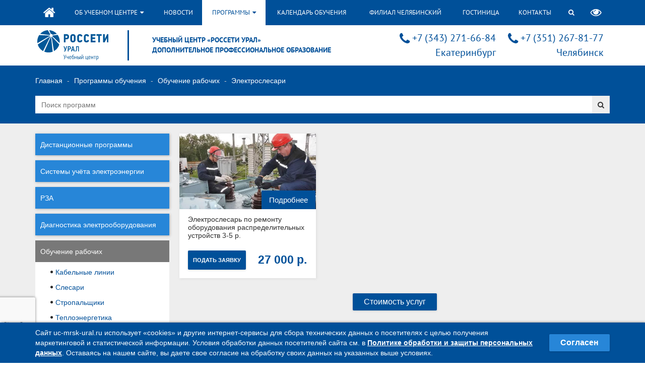

--- FILE ---
content_type: text/html; charset=utf-8
request_url: https://uc-mrsk-ural.ru/courses/elektroslesari/
body_size: 12900
content:





<!DOCTYPE html>
<html lang="ru" class="aria">
<head>
    <meta charset="utf-8">
    <meta name="viewport" content="width=device-width, initial-scale=1">

    <title>
        Электрослесари | Екатеринбург    Учебный центр Россети Урал
    </title>

    
        
            <meta name="keywords" content="Курсы Электрослесари, Екатеринбург">
            <meta name="description" content="Электрослесари УЦ РОССЕТИ УРАЛ - Екатеринбург. Смотрите подробную информацию на нашем сайте.">
        

        
    

    

    <!-- Favicon  -->
    <link rel="apple-touch-icon" sizes="180x180" href="/static/favicons/apple-touch-icon.png">
    <link rel="icon" type="image/png" sizes="32x32" href="/static/favicons/favicon-32x32.png">
    <link rel="icon" type="image/png" sizes="16x16" href="/static/favicons/favicon-16x16.png">
    <link rel="manifest" href="/static/favicons/site.webmanifest">
    <link rel="mask-icon" href="/static/favicons/safari-pinned-tab.svg" color="#5bbad5">
    <link rel="shortcut icon" href="/static/favicons/favicon.ico">
    <meta name="msapplication-TileColor" content="#00aba9">
    <meta name="msapplication-config" content="/static/favicons/browserconfig.xml">
    <meta name="theme-color" content="#ffffff">
    <!-- END Favicon  -->

    <meta name="yandex-verification" content="7b30be0b0df5c950">

    <link href="/static/css/plugins.min.css.gz" rel="stylesheet">
    
        <link href="/static/css/style.css" rel="stylesheet">
    

    <style>
        .currency:after {
            
            content: "р."
        }
    </style>

    <script>
        window.urls = {};
        window.urls.education = {};
        window.urls.education.order = '/courses/order/';
        window.urls.contrib = {comments: {}};
        window.urls.contrib.comments.api = '/reviews/api/';

        projectSettings = {};
        projectSettings['SITE_SUBSCRIBE_DELAY'] = parseInt('-1');
        projectSettings['GOOGLE_RECAPTCHA_SITE_KEY'] = '6LcEvRQgAAAAAFRi8_8mKaSNTrxxnHq0MIxTuXi_'

        globalVars = {};
        globalVars['STATIC_URL'] = /static/;
        globalVars['MEDIA_URL'] = /media/;
        globalVars['PRETTY_PHOTO_CSS_URL'] = '/static/css/plugins/prettyPhoto/css/prettyPhoto.css';
        globalVars['PRETTY_PHOTO_JS_URL'] = '/static/js/plugins/jquery.prettyPhoto.js.gz';
        globalVars['MOBILE_TELEPHONE_MASK'] = '+7-999-999-99-99';
        
        globalVars['categoryPk'] = 
        
        globalVars['contentTypeCategoryPk'] = 14;
        globalVars['categoryUrl'] = '/courses/elektroslesari/';

        var tmpVars = {pagination: {}};
    </script>

    <script src="https://www.google.com/recaptcha/api.js?render=6LcEvRQgAAAAAFRi8_8mKaSNTrxxnHq0MIxTuXi_&badge=bottomleft" async></script>

    

    
</head><!--/head-->

<body><input type='hidden' name='csrfmiddlewaretoken' value='w5bNAd6ADThbctdzMUskfCE5Df0ZzDTKCU2cKKMaW4Cyy5oG0Lsd6eD0ltC70Evh' />
    <div id="id-main">
        <header class="ns-header">
            <div class="ns-header-row ns-header-row_1">
                <div class="container">
                    <div class="ns-header-menu">
                        

<ul class="ns-header-menu__list">
    <li class="ns-header-menu__item ns-header-menu__item_first">
        
        
            <a href="/" class="ns-header-menu__link">
                <i class="fa fa-home hidden-xs hidden-sm ns-header-menu__icon_home"></i>
                <span class="hidden-md hidden-lg">Главная</span>
            </a>
        
    </li>

    <li class="ns-header-menu__item">
        <a href="/about/" class="ns-header-menu__link">
            Об учебном центре <i class="fa fa-caret-down ns-header-menu__icon"></i>
        </a>

        
            <ul class="ns-header-menu-submenu">
                
                    <li class="ns-header-menu-submenu__item
                                ">
                        <a href="
                                
                                    /about/svedenija-ob-obrazovatelnoj-organizatsii/
                                " class="ns-header-menu-submenu__link">
                            Сведения об образовательной организации
                        </a>

                        
                             <i class="fa fa-caret-right ns-header-menu-submenu__icon"></i>

                            <ul class="ns-header-menu-submenu ns-header-menu-submenu_next">
                                
                    <li class="ns-header-menu-submenu__item
                                ">
                        <a href="
                                
                                    /about/osnovnye-svedenija/
                                " class="ns-header-menu-submenu__link">
                            Основные сведения
                        </a>

                        
                    </li>
                
                    <li class="ns-header-menu-submenu__item
                                ">
                        <a href="
                                
                                    /about/struktura-i-organy-upravlenija-obrazovatelnoj-organizatsiej/
                                " class="ns-header-menu-submenu__link">
                            Структура и органы управления
                        </a>

                        
                    </li>
                
                    <li class="ns-header-menu-submenu__item
                                ">
                        <a href="
                                
                                    /about/dokumenty-207/
                                " class="ns-header-menu-submenu__link">
                            Документы
                        </a>

                        
                    </li>
                
                    <li class="ns-header-menu-submenu__item
                                ">
                        <a href="
                                
                                    /about/obrazovanie/
                                " class="ns-header-menu-submenu__link">
                            Образование
                        </a>

                        
                    </li>
                
                    <li class="ns-header-menu-submenu__item
                                ">
                        <a href="
                                
                                    /about/rukovodstvo-pedagogicheskij-sostav/
                                " class="ns-header-menu-submenu__link">
                            Руководство. Педагогический состав
                        </a>

                        
                    </li>
                
                    <li class="ns-header-menu-submenu__item
                                ">
                        <a href="
                                
                                    /about/materialno-tehnicheskoe-obespechenie-i-osnaschennost-obrazovatelnogo-protsessa/
                                " class="ns-header-menu-submenu__link">
                            Материально-техническое обеспечение и оснащенность образовательного процесса
                        </a>

                        
                    </li>
                
                    <li class="ns-header-menu-submenu__item
                                ">
                        <a href="
                                
                                    /about/platnye-obrazovatelnye-uslugi/
                                " class="ns-header-menu-submenu__link">
                            Платные образовательные услуги
                        </a>

                        
                    </li>
                
                    <li class="ns-header-menu-submenu__item
                                ">
                        <a href="
                                
                                    /about/finansovo-hozjajstvennaja-dejatelnost/
                                " class="ns-header-menu-submenu__link">
                            Финансово-хозяйственная деятельность
                        </a>

                        
                    </li>
                
                    <li class="ns-header-menu-submenu__item
                                ">
                        <a href="
                                
                                    /about/vakantnye-mesta-dlja-priema-perevoda/
                                " class="ns-header-menu-submenu__link">
                            Вакантные места для приема (перевода)
                        </a>

                        
                    </li>
                
                    <li class="ns-header-menu-submenu__item
                                ">
                        <a href="
                                
                                    /about/stipendii-i-inye-vidy-materialnoj-podderzhki/
                                " class="ns-header-menu-submenu__link">
                            Стипендии и иные виды материальной поддержки
                        </a>

                        
                    </li>
                
                    <li class="ns-header-menu-submenu__item
                                ">
                        <a href="
                                
                                    /about/dostupnaja-sreda/
                                " class="ns-header-menu-submenu__link">
                            Доступная среда
                        </a>

                        
                    </li>
                
                    <li class="ns-header-menu-submenu__item
                                ">
                        <a href="
                                
                                    /about/mezhdunarodnoe-sotrudnichestvo/
                                " class="ns-header-menu-submenu__link">
                            Международное сотрудничество
                        </a>

                        
                    </li>
                
                    <li class="ns-header-menu-submenu__item
                                ">
                        <a href="
                                
                                    /about/organizatsija-pitanija-v-obrazovatelnoj-organizatsii/
                                " class="ns-header-menu-submenu__link">
                            Организация питания в образовательной организации
                        </a>

                        
                    </li>
                
                            </ul>
                        
                    </li>
                
                    <li class="ns-header-menu-submenu__item
                                ">
                        <a href="
                                
                                    /about/stoimost-uslug/
                                " class="ns-header-menu-submenu__link">
                            Стоимость услуг
                        </a>

                        
                    </li>
                
                    <li class="ns-header-menu-submenu__item
                                ">
                        <a href="
                                
                                    /about/materialno-tehnicheskaja-baza-231/
                                " class="ns-header-menu-submenu__link">
                            Материально-техническая база
                        </a>

                        
                             <i class="fa fa-caret-right ns-header-menu-submenu__icon"></i>

                            <ul class="ns-header-menu-submenu ns-header-menu-submenu_next">
                                
                    <li class="ns-header-menu-submenu__item
                                ">
                        <a href="
                                
                                    /about/materialno-tehnicheskaja-baza/
                                " class="ns-header-menu-submenu__link">
                            Учебный центр «Россети Урал» (г. Екатеринбург)
                        </a>

                        
                             <i class="fa fa-caret-right ns-header-menu-submenu__icon"></i>

                            <ul class="ns-header-menu-submenu ns-header-menu-submenu_next">
                                
                    <li class="ns-header-menu-submenu__item
                                ">
                        <a href="
                                
                                    /about/demozona-1-etazh/
                                " class="ns-header-menu-submenu__link">
                            ДЕМОЗОНА 1 ЭТАЖ
                        </a>

                        
                    </li>
                
                    <li class="ns-header-menu-submenu__item
                                ">
                        <a href="
                                
                                    /about/101-laboratorija-proizvodstvo-rabot-pod-naprjazheniem/
                                " class="ns-header-menu-submenu__link">
                            101 ЛАБОРАТОРИЯ «ПРОИЗВОДСТВО РАБОТ ПОД НАПРЯЖЕНИЕМ»
                        </a>

                        
                    </li>
                
                    <li class="ns-header-menu-submenu__item
                                ">
                        <a href="
                                
                                    /about/laboratorija-diagnostiki-elektrooborudovanija-podstantsij-i-raspredelitelnyh-setej/
                                " class="ns-header-menu-submenu__link">
                            102 ЛАБОРАТОРИЯ ПО ДИАГНОСТИКЕ ЭЛЕКТРООБОРУДОВАНИЯ ПОДСТАНЦИЙ И РАСПРЕДЕЛИТЕЛЬНЫХ СЕТЕЙ
                        </a>

                        
                    </li>
                
                    <li class="ns-header-menu-submenu__item
                                ">
                        <a href="
                                
                                    /about/105-laboratorija-kommutatsionnyh-apparatov-1000v/
                                " class="ns-header-menu-submenu__link">
                            105 ЛАБОРАТОРИЯ КОММУТАЦИОННЫХ АППАРАТОВ ВЫШЕ 1000 В
                        </a>

                        
                    </li>
                
                    <li class="ns-header-menu-submenu__item
                                ">
                        <a href="
                                
                                    /about/106-laboratorija-elektroschit-samara/
                                " class="ns-header-menu-submenu__link">
                            106 ЛАБОРАТОРИЯ «Электрощит Самара»
                        </a>

                        
                    </li>
                
                    <li class="ns-header-menu-submenu__item
                                ">
                        <a href="
                                
                                    /about/207-uchebnyj-kabinet-258/
                                " class="ns-header-menu-submenu__link">
                            207 УЧЕБНЫЙ КАБИНЕТ
                        </a>

                        
                    </li>
                
                    <li class="ns-header-menu-submenu__item
                                ">
                        <a href="
                                
                                    /about/208-kabinet-gruzopodemnyh-mashin/
                                " class="ns-header-menu-submenu__link">
                            208 КАБИНЕТ ГРУЗОПОДЪЕМНЫХ МАШИН
                        </a>

                        
                    </li>
                
                    <li class="ns-header-menu-submenu__item
                                ">
                        <a href="
                                
                                    /about/301-kabinet-elektricheskih-setej/
                                " class="ns-header-menu-submenu__link">
                            301 КАБИНЕТ ЭЛЕКТРИЧЕСКИХ СЕТЕЙ
                        </a>

                        
                    </li>
                
                    <li class="ns-header-menu-submenu__item
                                ">
                        <a href="
                                
                                    /about/302-uchebnyj-kabinet/
                                " class="ns-header-menu-submenu__link">
                            302 УЧЕБНЫЙ КАБИНЕТ
                        </a>

                        
                    </li>
                
                    <li class="ns-header-menu-submenu__item
                                ">
                        <a href="
                                
                                    /about/304-laboratorija-sredstv-ucheta-elektricheskoj-energii/
                                " class="ns-header-menu-submenu__link">
                            304 ЛАБОРАТОРИЯ СРЕДСТВ УЧЁТА ЭЛЕКТРИЧЕСКОЙ ЭНЕРГИИ
                        </a>

                        
                    </li>
                
                    <li class="ns-header-menu-submenu__item
                                ">
                        <a href="
                                
                                    /about/305-laboratorija-mikroprotsessornoj-relejnoj-zaschity-i-avtomatiki-ekra/
                                " class="ns-header-menu-submenu__link">
                            305 ЛАБОРАТОРИЯ МИКРОПРОЦЕССОРНОЙ РЕЛЕЙНОЙ ЗАЩИТЫ И АВТОМАТИКИ «ЭКРА»
                        </a>

                        
                    </li>
                
                    <li class="ns-header-menu-submenu__item
                                ">
                        <a href="
                                
                                    /about/307-laboratorija-elektromehanicheskoj-relejnoj-zaschity-i-avtomatiki/
                                " class="ns-header-menu-submenu__link">
                            307 ЛАБОРАТОРИЯ ЭЛЕКТРОМЕХАНИЧЕСКОЙ РЕЛЕЙНОЙ ЗАЩИТЫ И АВТОМАТИКИ
                        </a>

                        
                    </li>
                
                    <li class="ns-header-menu-submenu__item
                                ">
                        <a href="
                                
                                    /about/401-kabinet-predekzamenatsionnoj-podgotovki/
                                " class="ns-header-menu-submenu__link">
                            401 КОНФЕРЕНЦ-ЗАЛ
                        </a>

                        
                    </li>
                
                    <li class="ns-header-menu-submenu__item
                                ">
                        <a href="
                                
                                    /about/402-konferents-zal/
                                " class="ns-header-menu-submenu__link">
                            402 КОНФЕРЕНЦ-ЗАЛ
                        </a>

                        
                    </li>
                
                    <li class="ns-header-menu-submenu__item
                                ">
                        <a href="
                                
                                    /about/403-kabinet-ohrany-truda/
                                " class="ns-header-menu-submenu__link">
                            403 КАБИНЕТ ОХРАНЫ ТРУДА
                        </a>

                        
                    </li>
                
                    <li class="ns-header-menu-submenu__item
                                ">
                        <a href="
                                
                                    /about/404-uchebnyj-kabinet/
                                " class="ns-header-menu-submenu__link">
                            404 УЧЕБНЫЙ КАБИНЕТ
                        </a>

                        
                    </li>
                
                    <li class="ns-header-menu-submenu__item
                                ">
                        <a href="
                                
                                    /about/406-kabinet-trenazhernoj-podgotovki-operativno-dispetcherskogo-personala/
                                " class="ns-header-menu-submenu__link">
                            406 КАБИНЕТ ТРЕНАЖЁРНОЙ ПОДГОТОВКИ ОПЕРАТИВНО-ДИСПЕТЧЕРСКОГО ПЕРСОНАЛА
                        </a>

                        
                    </li>
                
                    <li class="ns-header-menu-submenu__item
                                ">
                        <a href="
                                
                                    /about/407-laboratorija-obespechenija-bezopasnosti-rabot-na-vysote/
                                " class="ns-header-menu-submenu__link">
                            407 ЛАБОРАТОРИЯ ОБЕСПЕЧЕНИЯ БЕЗОПАСНОСТИ РАБОТ НА ВЫСОТЕ
                        </a>

                        
                    </li>
                
                    <li class="ns-header-menu-submenu__item
                                ">
                        <a href="
                                
                                    /about/poligon-podstantsija-uchebnaja-1103510-kv/
                                " class="ns-header-menu-submenu__link">
                            ПОЛИГОН «ПОДСТАНЦИЯ «УЧЕБНАЯ» 110/35/10 кВ»
                        </a>

                        
                    </li>
                
                    <li class="ns-header-menu-submenu__item
                                ">
                        <a href="
                                
                                    /about/poligon-raspredelitelnye-seti-10-04-kv/
                                " class="ns-header-menu-submenu__link">
                            ПОЛИГОН «РАСПРЕДЕЛИТЕЛЬНЫЕ СЕТИ 10-0,4 кВ»
                        </a>

                        
                    </li>
                
                    <li class="ns-header-menu-submenu__item
                                ">
                        <a href="
                                
                                    /about/poligon-samonesuschie-izolirovannye-provoda-10-04-kv/
                                " class="ns-header-menu-submenu__link">
                            ПОЛИГОН «САМОНЕСУЩИЕ ИЗОЛИРОВАННЫЕ ПРОВОДА 10-0,4 кВ»
                        </a>

                        
                    </li>
                
                    <li class="ns-header-menu-submenu__item
                                ">
                        <a href="
                                
                                    /about/poligon-podemnye-sooruzhenija/
                                " class="ns-header-menu-submenu__link">
                            ПОЛИГОН «ПОДЪЕМНЫЕ СООРУЖЕНИЯ»
                        </a>

                        
                    </li>
                
                    <li class="ns-header-menu-submenu__item
                                ">
                        <a href="
                                
                                    /about/poligon-vozdushnaja-linija-35-kv/
                                " class="ns-header-menu-submenu__link">
                            ПОЛИГОН «ВОЗДУШНАЯ ЛИНИЯ 35 кВ»
                        </a>

                        
                    </li>
                
                            </ul>
                        
                    </li>
                
                    <li class="ns-header-menu-submenu__item
                                ">
                        <a href="
                                
                                    /about/cheljabinskij-filial/
                                " class="ns-header-menu-submenu__link">
                            Филиал Учебного центра «Россети Урал» (г. Челябинск)
                        </a>

                        
                             <i class="fa fa-caret-right ns-header-menu-submenu__icon"></i>

                            <ul class="ns-header-menu-submenu ns-header-menu-submenu_next">
                                
                    <li class="ns-header-menu-submenu__item
                                ">
                        <a href="
                                
                                    /about/101-laboratorija-vysokovoltnogo-oborudovanija/
                                " class="ns-header-menu-submenu__link">
                            101 ЛАБОРАТОРИЯ ВЫСОКОВОЛЬТНОГО ОБОРУДОВАНИЯ
                        </a>

                        
                    </li>
                
                    <li class="ns-header-menu-submenu__item
                                ">
                        <a href="
                                
                                    /about/202-laboratorija-relematika/
                                " class="ns-header-menu-submenu__link">
                            202 ЛАБОРАТОРИЯ «РЕЛЕМАТИКА»
                        </a>

                        
                    </li>
                
                    <li class="ns-header-menu-submenu__item
                                ">
                        <a href="
                                
                                    /about/204-laboratorija-ekra/
                                " class="ns-header-menu-submenu__link">
                            204 ЛАБОРАТОРИЯ «ЭКРА»
                        </a>

                        
                    </li>
                
                    <li class="ns-header-menu-submenu__item
                                ">
                        <a href="
                                
                                    /about/205-laboratorija-tsifrovaja-podstantsija/
                                " class="ns-header-menu-submenu__link">
                            205 ЛАБОРАТОРИЯ «ЦИФРОВАЯ ПОДСТАНЦИЯ»
                        </a>

                        
                    </li>
                
                    <li class="ns-header-menu-submenu__item
                                ">
                        <a href="
                                
                                    /about/401-laboratorija-raspredelitelnyh-setej/
                                " class="ns-header-menu-submenu__link">
                            401 ЛАБОРАТОРИЯ РАСПРЕДЕЛИТЕЛЬНЫХ СЕТЕЙ
                        </a>

                        
                    </li>
                
                    <li class="ns-header-menu-submenu__item
                                ">
                        <a href="
                                
                                    /about/402-kabinet-ohrany-truda-ekologicheskoj-i-pozharnoj-bezopasnosti/
                                " class="ns-header-menu-submenu__link">
                            402 КАБИНЕТ ОХРАНЫ ТРУДА, ЭКОЛОГИЧЕСКОЙ И ПОЖАРНОЙ БЕЗОПАСНОСТИ
                        </a>

                        
                    </li>
                
                    <li class="ns-header-menu-submenu__item
                                ">
                        <a href="
                                
                                    /about/407-laboratorija-sredstv-ucheta-elektricheskoj-energii/
                                " class="ns-header-menu-submenu__link">
                            407 ЛАБОРАТОРИЯ СРЕДСТВ УЧЕТА ЭЛЕКТРИЧЕСКОЙ ЭНЕРГИИ
                        </a>

                        
                    </li>
                
                    <li class="ns-header-menu-submenu__item
                                ">
                        <a href="
                                
                                    /about/409-laboratorija-obespechenija-bezopasnosti-rabot-na-vysote/
                                " class="ns-header-menu-submenu__link">
                            409 ЛАБОРАТОРИЯ ОБЕСПЕЧЕНИЯ БЕЗОПАСНОСТИ РАБОТ НА ВЫСОТЕ
                        </a>

                        
                    </li>
                
                    <li class="ns-header-menu-submenu__item
                                ">
                        <a href="
                                
                                    /about/602-laboratorija-obschej-elektrotehniki-i-elektricheskih-mashin/
                                " class="ns-header-menu-submenu__link">
                            602 ЛАБОРАТОРИЯ ОБЩЕЙ ЭЛЕКТРОТЕХНИКИ И ЭЛЕКТРИЧЕСКИХ МАШИН
                        </a>

                        
                    </li>
                
                    <li class="ns-header-menu-submenu__item
                                ">
                        <a href="
                                
                                    /about/604-laboratorija-proizvodstvo-rabot-pod-naprjazheniem/
                                " class="ns-header-menu-submenu__link">
                            604 ЛАБОРАТОРИЯ «ПРОИЗВОДСТВО РАБОТ ПОД НАПРЯЖЕНИЕМ»
                        </a>

                        
                    </li>
                
                    <li class="ns-header-menu-submenu__item
                                ">
                        <a href="
                                
                                    /about/701-laboratorija-relejnoj-zaschity-i-avtomatiki/
                                " class="ns-header-menu-submenu__link">
                            701 ЛАБОРАТОРИЯ РЕЛЕЙНОЙ ЗАЩИТЫ И АВТОМАТИКИ
                        </a>

                        
                    </li>
                
                    <li class="ns-header-menu-submenu__item
                                ">
                        <a href="
                                
                                    /about/spetsializirovannye-kabinety-i-laboratorii-dlja-obuchenija-v-oblasti-podemnyh-sooruzhenii/
                                " class="ns-header-menu-submenu__link">
                            СПЕЦИАЛИЗИРОВАННЫЕ КАБИНЕТЫ И ЛАБОРАТОРИИ ДЛЯ ОБУЧЕНИЯ В ОБЛАСТИ ПОДЪЕМНЫХ СООРУЖЕНИЙ
                        </a>

                        
                    </li>
                
                    <li class="ns-header-menu-submenu__item
                                ">
                        <a href="
                                
                                    /about/spetsializirovannye-kabinety-i-masterskie-po-svarke/
                                " class="ns-header-menu-submenu__link">
                            СПЕЦИАЛИЗИРОВАННЫЕ КАБИНЕТЫ И МАСТЕРСКИЕ ПО СВАРКЕ
                        </a>

                        
                    </li>
                
                    <li class="ns-header-menu-submenu__item
                                ">
                        <a href="
                                
                                    /about/802803-kabinety-predekzamenatsionnoj-podgotovki/
                                " class="ns-header-menu-submenu__link">
                            802,803 КАБИНЕТЫ ПРЕДЭКЗАМЕНАЦИОННОЙ ПОДГОТОВКИ
                        </a>

                        
                    </li>
                
                    <li class="ns-header-menu-submenu__item
                                ">
                        <a href="
                                
                                    /about/801-konferents-zal/
                                " class="ns-header-menu-submenu__link">
                            801 КОНФЕРЕНЦ-ЗАЛ
                        </a>

                        
                    </li>
                
                            </ul>
                        
                    </li>
                
                            </ul>
                        
                    </li>
                
                    <li class="ns-header-menu-submenu__item
                                ">
                        <a href="
                                
                                    /about/korporativnoe-obuchenie/
                                " class="ns-header-menu-submenu__link">
                            Корпоративное обучение
                        </a>

                        
                    </li>
                
                    <li class="ns-header-menu-submenu__item
                                ">
                        <a href="
                                
                                    /about/protivodejstvie-terrorizmu-i-ekstremizmu/
                                " class="ns-header-menu-submenu__link">
                            Противодействие терроризму и экстремизму
                        </a>

                        
                    </li>
                
                    <li class="ns-header-menu-submenu__item
                                ">
                        <a href="
                                
                                    /about/protivodejstvie-korruptsii/
                                " class="ns-header-menu-submenu__link">
                            Противодействие коррупции
                        </a>

                        
                    </li>
                
                    <li class="ns-header-menu-submenu__item
                                ">
                        <a href="
                                
                                    /about/dopolnitelnye-uslugi/
                                " class="ns-header-menu-submenu__link">
                            Дополнительные услуги
                        </a>

                        
                    </li>
                
                    <li class="ns-header-menu-submenu__item
                                ">
                        <a href="
                                
                                    /about/blagodarstvennye-pisma/
                                " class="ns-header-menu-submenu__link">
                            Благодарственные письма
                        </a>

                        
                    </li>
                
                    <li class="ns-header-menu-submenu__item
                                ">
                        <a href="
                                
                                    /about/vakansii/
                                " class="ns-header-menu-submenu__link">
                            Вакансии
                        </a>

                        
                    </li>
                
                    <li class="ns-header-menu-submenu__item
                                ">
                        <a href="
                                
                                    /about/zaschita-personalnyh-dannyh/
                                " class="ns-header-menu-submenu__link">
                            Защита персональных данных
                        </a>

                        
                    </li>
                
                    <li class="ns-header-menu-submenu__item
                                ">
                        <a href="
                                
                                    /about/chasto-zadavaemye-voprosy/
                                " class="ns-header-menu-submenu__link">
                            Часто задаваемые вопросы
                        </a>

                        
                    </li>
                
                    <li class="ns-header-menu-submenu__item
                                ">
                        <a href="
                                
                                    /about/anketa-dlja-slushatelej/
                                " class="ns-header-menu-submenu__link">
                            Анкета для слушателей
                        </a>

                        
                    </li>
                
                    <li class="ns-header-menu-submenu__item
                                ">
                        <a href="
                                
                                    /about/dokumenty-207/
                                " class="ns-header-menu-submenu__link">
                            Учредительные и иные документы
                        </a>

                        
                    </li>
                
            </ul>
        
    </li>

    <li class="ns-header-menu__item"><a href="/news/" class="ns-header-menu__link">Новости</a></li>

    <li class="ns-header-menu__item ns-header-menu__item_marked">
        <a href="/courses/" class="ns-header-menu__link">
            Программы <i class="fa fa-caret-down ns-header-menu__icon"></i>
        </a>

        
            <ul class="ns-header-menu-submenu">
                
                    <li class="ns-header-menu-submenu__item  ">
                        <a href="/courses/distantsionnye-kursy/" class="ns-header-menu-submenu__link">Дистанционные программы</a>

                        
                    </li>
                
                    <li class="ns-header-menu-submenu__item  ">
                        <a href="/courses/energosbyt-i-uchet/" class="ns-header-menu-submenu__link">Системы учёта электроэнергии</a>

                        
                    </li>
                
                    <li class="ns-header-menu-submenu__item  ">
                        <a href="/courses/relejnaja-zaschita/" class="ns-header-menu-submenu__link">РЗА</a>

                        
                            <i class="fa fa-caret-right ns-header-menu-submenu__icon"></i>

                            <ul class="ns-header-menu-submenu ns-header-menu-submenu_next">
                                
                    <li class="ns-header-menu-submenu__item  ">
                        <a href="/courses/relematika/" class="ns-header-menu-submenu__link">Микропроцессорные устройства РЗ</a>

                        
                    </li>
                
                    <li class="ns-header-menu-submenu__item  ">
                        <a href="/courses/elektromehanicheskie-ustrojstva-rz/" class="ns-header-menu-submenu__link">Электромеханические устройства РЗ</a>

                        
                    </li>
                
                    <li class="ns-header-menu-submenu__item  ">
                        <a href="/courses/elektromonter-rza/" class="ns-header-menu-submenu__link">Электромонтер РЗА</a>

                        
                    </li>
                
                    <li class="ns-header-menu-submenu__item  ">
                        <a href="/courses/blizhajshie-zapuski-rza/" class="ns-header-menu-submenu__link">Ближайшие запуски РЗА</a>

                        
                    </li>
                
                            </ul>
                        
                    </li>
                
                    <li class="ns-header-menu-submenu__item  ">
                        <a href="/courses/ispytanija-i-izmerenija/" class="ns-header-menu-submenu__link">Диагностика электрооборудования</a>

                        
                    </li>
                
                    <li class="ns-header-menu-submenu__item  
                                            ns-header-menu-submenu__item_active
                                       ">
                        <a href="/courses/obuchenie-rabochih/" class="ns-header-menu-submenu__link">Обучение рабочих</a>

                        
                            <i class="fa fa-caret-right ns-header-menu-submenu__icon"></i>

                            <ul class="ns-header-menu-submenu ns-header-menu-submenu_next">
                                
                    <li class="ns-header-menu-submenu__item  ">
                        <a href="/courses/kabelnye-linii-156/" class="ns-header-menu-submenu__link">Кабельные линии</a>

                        
                    </li>
                
                    <li class="ns-header-menu-submenu__item  ">
                        <a href="/courses/slesari/" class="ns-header-menu-submenu__link">Слесари</a>

                        
                    </li>
                
                    <li class="ns-header-menu-submenu__item  ">
                        <a href="/courses/stropalschiki/" class="ns-header-menu-submenu__link">Стропальщики</a>

                        
                    </li>
                
                    <li class="ns-header-menu-submenu__item  
                                            ns-header-menu-submenu__item_active
                                       ">
                        <a href="/courses/elektroslesari/" class="ns-header-menu-submenu__link">Электрослесари</a>

                        
                    </li>
                
                    <li class="ns-header-menu-submenu__item  ">
                        <a href="/courses/svarschiki/" class="ns-header-menu-submenu__link">Сварщики</a>

                        
                    </li>
                
                    <li class="ns-header-menu-submenu__item  ">
                        <a href="/courses/elektromontery/" class="ns-header-menu-submenu__link">Электромонтеры</a>

                        
                    </li>
                
                    <li class="ns-header-menu-submenu__item  ">
                        <a href="/courses/akkumuljatorschiki/" class="ns-header-menu-submenu__link">Аккумуляторщики</a>

                        
                    </li>
                
                            </ul>
                        
                    </li>
                
                    <li class="ns-header-menu-submenu__item  ">
                        <a href="/courses/peregovory-planirovanie-instruktazhi/" class="ns-header-menu-submenu__link">Тренинги</a>

                        
                            <i class="fa fa-caret-right ns-header-menu-submenu__icon"></i>

                            <ul class="ns-header-menu-submenu ns-header-menu-submenu_next">
                                
                    <li class="ns-header-menu-submenu__item  ">
                        <a href="/courses/prodazhi-i-rabota-s-potrebitelem/" class="ns-header-menu-submenu__link">Продажи и работа с потребителем</a>

                        
                    </li>
                
                    <li class="ns-header-menu-submenu__item  ">
                        <a href="/courses/upravlenie-personalom/" class="ns-header-menu-submenu__link">Управление персоналом</a>

                        
                    </li>
                
                    <li class="ns-header-menu-submenu__item  ">
                        <a href="/courses/instruktory-i-nastavniki/" class="ns-header-menu-submenu__link">Инструкторы и наставники</a>

                        
                    </li>
                
                            </ul>
                        
                    </li>
                
                    <li class="ns-header-menu-submenu__item  ">
                        <a href="/courses/programmy-dlja-rukovoditelej/" class="ns-header-menu-submenu__link">Управление предприятием</a>

                        
                    </li>
                
                    <li class="ns-header-menu-submenu__item  ">
                        <a href="/courses/ohrana-truda/" class="ns-header-menu-submenu__link">Охрана труда, пожарная безопасность, работы на высоте и др.</a>

                        
                            <i class="fa fa-caret-right ns-header-menu-submenu__icon"></i>

                            <ul class="ns-header-menu-submenu ns-header-menu-submenu_next">
                                
                    <li class="ns-header-menu-submenu__item  ">
                        <a href="/courses/ptm/" class="ns-header-menu-submenu__link">Пожарная безопасность</a>

                        
                    </li>
                
                    <li class="ns-header-menu-submenu__item  ">
                        <a href="/courses/promyshlennaja-bezopasnost/" class="ns-header-menu-submenu__link">Промышленная безопасность</a>

                        
                    </li>
                
                    <li class="ns-header-menu-submenu__item  ">
                        <a href="/courses/dlja-spetsialistov/" class="ns-header-menu-submenu__link">Охрана труда</a>

                        
                    </li>
                
                    <li class="ns-header-menu-submenu__item  ">
                        <a href="/courses/kultura-bezopasnosti/" class="ns-header-menu-submenu__link">Культура безопасности</a>

                        
                    </li>
                
                    <li class="ns-header-menu-submenu__item  ">
                        <a href="/courses/okazanie-pervoj-pomoschi/" class="ns-header-menu-submenu__link">Оказание первой помощи</a>

                        
                    </li>
                
                    <li class="ns-header-menu-submenu__item  ">
                        <a href="/courses/raboty-na-vysote/" class="ns-header-menu-submenu__link">Работы на высоте</a>

                        
                    </li>
                
                            </ul>
                        
                    </li>
                
                    <li class="ns-header-menu-submenu__item  ">
                        <a href="/courses/diagnostika/" class="ns-header-menu-submenu__link">Эксплуатация электрических сетей</a>

                        
                            <i class="fa fa-caret-right ns-header-menu-submenu__icon"></i>

                            <ul class="ns-header-menu-submenu ns-header-menu-submenu_next">
                                
                    <li class="ns-header-menu-submenu__item  ">
                        <a href="/courses/vozdushnye-linii/" class="ns-header-menu-submenu__link">Воздушные линии</a>

                        
                    </li>
                
                    <li class="ns-header-menu-submenu__item  ">
                        <a href="/courses/dispetcherizatsija/" class="ns-header-menu-submenu__link">Диспетчеризация</a>

                        
                    </li>
                
                    <li class="ns-header-menu-submenu__item  ">
                        <a href="/courses/kabelnye-linii/" class="ns-header-menu-submenu__link">Кабельные линии</a>

                        
                    </li>
                
                    <li class="ns-header-menu-submenu__item  ">
                        <a href="/courses/raspredelitelnye-seti/" class="ns-header-menu-submenu__link">Распределительные сети</a>

                        
                    </li>
                
                            </ul>
                        
                    </li>
                
                    <li class="ns-header-menu-submenu__item  ">
                        <a href="/courses/obsluzhivanie-i-montazh-oborudovanija-podstantsij/" class="ns-header-menu-submenu__link">Эксплуатация подстанций</a>

                        
                            <i class="fa fa-caret-right ns-header-menu-submenu__icon"></i>

                            <ul class="ns-header-menu-submenu ns-header-menu-submenu_next">
                                
                    <li class="ns-header-menu-submenu__item  ">
                        <a href="/courses/perekljuchenija-v-elektroustanovkah/" class="ns-header-menu-submenu__link">Переключения в электроустановках</a>

                        
                    </li>
                
                    <li class="ns-header-menu-submenu__item  ">
                        <a href="/courses/ekspluatatsija-vykljuchatelej/" class="ns-header-menu-submenu__link">Эксплуатация выключателей</a>

                        
                    </li>
                
                    <li class="ns-header-menu-submenu__item  ">
                        <a href="/courses/ekspluatatsija-raspredelitelnyh-ustrojstv/" class="ns-header-menu-submenu__link">Эксплуатация распределительных устройств</a>

                        
                    </li>
                
                            </ul>
                        
                    </li>
                
                    <li class="ns-header-menu-submenu__item  ">
                        <a href="/courses/dispetchery-130/" class="ns-header-menu-submenu__link">Диспетчеры</a>

                        
                    </li>
                
                    <li class="ns-header-menu-submenu__item  ">
                        <a href="/courses/povyshenie-kvalifikatsii/" class="ns-header-menu-submenu__link">Прочие программы</a>

                        
                            <i class="fa fa-caret-right ns-header-menu-submenu__icon"></i>

                            <ul class="ns-header-menu-submenu ns-header-menu-submenu_next">
                                
                    <li class="ns-header-menu-submenu__item  ">
                        <a href="/courses/ekologija-113/" class="ns-header-menu-submenu__link">Экология</a>

                        
                    </li>
                
                    <li class="ns-header-menu-submenu__item  ">
                        <a href="/courses/rabota-s-programmnym-obespecheniem/" class="ns-header-menu-submenu__link">Работа с программным обеспечением</a>

                        
                    </li>
                
                    <li class="ns-header-menu-submenu__item  ">
                        <a href="/courses/sosudy-pod-davleniem/" class="ns-header-menu-submenu__link">Сосуды под давлением</a>

                        
                    </li>
                
                    <li class="ns-header-menu-submenu__item  ">
                        <a href="/courses/podemnye-sooruzhenija-129/" class="ns-header-menu-submenu__link">Подъемные сооружения</a>

                        
                    </li>
                
                            </ul>
                        
                    </li>
                

              

              <li class="ns-header-menu-submenu__item">
                <a href="/about/stoimost-uslug/" class="ns-header-menu-submenu__link ">
                  Стоимость услуг
                </a>
              </li>
            </ul>
        
    </li>

    <li class="ns-header-menu__item" data-priority="1">
        <a href="/courses/calendar/" class="ns-header-menu__link">Календарь обучения</a>
    </li>

    <li class="ns-header-menu__item" data-priority="1">
        
            <a href="//chel.uc-mrsk-ural.ru" class="ns-header-menu__link">
                Филиал Челябинский
            </a>
        
    </li>

    

    <li class="ns-header-menu__item"><a href="/pages/detail/hotel/" class="ns-header-menu__link">Гостиница</a></li>
    <li class="ns-header-menu__item"><a href="/pages/detail/contacts/" class="ns-header-menu__link">Контакты</a></li>
    <li class="ns-header-menu__item">
        <a href="/search/" class="ns-header-menu__link">
            <i class="fa fa-search  hidden-xs hidden-sm"></i> <span class="hidden-md hidden-lg">Поиск</span></a>
    </li>

    <li class="ns-header-menu__item ns-header-menu__item_eye" data-toggle="tooltip"
        data-placement="bottom" data-html="true"
        title="<span class='aria-tooltip-text'>
                    
                        Версия для слабовидящих
                    <span>">
        <a href="#" class="ns-header-menu__link js-aria">
            
                 <i class="fa fa-eye  hidden-xs hidden-sm"></i>
            
        </a>
    </li>
</ul>
                    </div>
                </div>
            </div>
            <div class="ns-header-row ns-header-row_2">
                <div class="container">
                    <div class="ns-header-info">
                        <div class="ns-header-info__container">
                            <div class="ns-header-info__cell ns-header-info__cell_1">
                                
                                
                                    <a href="/">
                                        <img src="/static/images/logo.svg"
                                             alt="Перенесено в &quot;Конфигурацию для сайтов&quot;"
                                             class="ns-header-info__image">
                                    </a>
                                
                            </div>
                            <div class="ns-header-info__cell ns-header-info__cell_separator">
                                <div></div>
                            </div>
                            <div class="ns-header-info__cell ns-header-info__cell_2">
                                <span>
                                    <span class="ns-header-info__description">
                                       Учебный центр «Россети Урал»<br>
Дополнительное профессиональное образование
                                    </span>
                                </span>
                            </div>
                            <div class="ns-header-info__cell ns-header-info__cell_3">
                                
                                    <a href="tel:+73432716684" class="ns-header-telephone ns-header-telephone_1">
                                        <div class="ns-header-telephone__number"><i class="fa fa-phone"></i> +7 (343) 271-66-84</div>
                                        <div class="ns-header-telephone__city">Екатеринбург</div>
                                    </a>
                                
                                    <a href="tel:+73512678177" class="ns-header-telephone ns-header-telephone_2">
                                        <div class="ns-header-telephone__number"><i class="fa fa-phone"></i> +7 (351) 267-81-77</div>
                                        <div class="ns-header-telephone__city">Челябинск</div>
                                    </a>
                                
                            </div>
                        </div>
                    </div>
                </div>
            </div>
            <div class="ns-mobile-menu">
                <div class="ns-mobile-menu__bars"><i class="fa fa-bars fa-2x"></i></div>
                

<ul class="ns-mobile-menu__list">
    <li class="ns-mobile-menu__item ns-mobile-menu__item_first">
        
        
            <a href="/" class="ns-mobile-menu__link">
                <i class="fa fa-home hidden-xs hidden-sm ns-mobile-menu__icon_home"></i>
                <span class="hidden-md hidden-lg">Главная</span>
            </a>
        
    </li>

    <li class="ns-mobile-menu__item">
        <a href="/about/" class="ns-mobile-menu__link">
            Об учебном центре <i class="fa fa-caret-down ns-mobile-menu__icon"></i>
        </a>

        
    </li>

    <li class="ns-mobile-menu__item"><a href="/news/" class="ns-mobile-menu__link">Новости</a></li>

    <li class="ns-mobile-menu__item ns-mobile-menu__item_marked">
        <a href="/courses/" class="ns-mobile-menu__link">
            Программы <i class="fa fa-caret-down ns-mobile-menu__icon"></i>
        </a>

        
    </li>

    <li class="ns-mobile-menu__item" data-priority="1">
        <a href="/courses/calendar/" class="ns-mobile-menu__link">Календарь обучения</a>
    </li>

    <li class="ns-mobile-menu__item" data-priority="1">
        
            <a href="//chel.uc-mrsk-ural.ru" class="ns-mobile-menu__link">
                Филиал Челябинский
            </a>
        
    </li>

    

    <li class="ns-mobile-menu__item"><a href="/pages/detail/hotel/" class="ns-mobile-menu__link">Гостиница</a></li>
    <li class="ns-mobile-menu__item"><a href="/pages/detail/contacts/" class="ns-mobile-menu__link">Контакты</a></li>
    <li class="ns-mobile-menu__item">
        <a href="/search/" class="ns-mobile-menu__link">
            <i class="fa fa-search  hidden-xs hidden-sm"></i> <span class="hidden-md hidden-lg">Поиск</span></a>
    </li>

    <li class="ns-mobile-menu__item ns-mobile-menu__item_eye" data-toggle="tooltip"
        data-placement="bottom" data-html="true"
        title="<span class='aria-tooltip-text'>
                    
                        Версия для слабовидящих
                    <span>">
        <a href="#" class="ns-mobile-menu__link js-aria">
            
                 <i class="fa fa-eye  hidden-xs hidden-sm"></i>
            
        </a>
    </li>
</ul>
            </div>
        </header>

        <div class="ns-after-header">
            
                <div class="ns-row ns-row_breadcrumbs">
                    <div class="container">
                        
    


    <div class="b-categories ">
        <ul class="b-categories__list">
            
                <li class="b-categories__item ">
                    <a class="b-categories__link"
                            href="
                                
                                     /courses/kabelnye-linii-156/?category_id=36
                                
                            ">
                        Кабельные линии
                    </a>
                </li>
            
                <li class="b-categories__item ">
                    <a class="b-categories__link"
                            href="
                                
                                     /courses/slesari/?category_id=36
                                
                            ">
                        Слесари
                    </a>
                </li>
            
                <li class="b-categories__item ">
                    <a class="b-categories__link"
                            href="
                                
                                     /courses/stropalschiki/?category_id=36
                                
                            ">
                        Стропальщики
                    </a>
                </li>
            
                <li class="b-categories__item b-categories__item_active">
                    <a class="b-categories__link"
                            href="
                                
                                     /courses/elektroslesari/?category_id=36
                                
                            ">
                        Электрослесари
                    </a>
                </li>
            
                <li class="b-categories__item ">
                    <a class="b-categories__link"
                            href="
                                
                                     /courses/svarschiki/?category_id=36
                                
                            ">
                        Сварщики
                    </a>
                </li>
            
                <li class="b-categories__item ">
                    <a class="b-categories__link"
                            href="
                                
                                     /courses/elektromontery/?category_id=36
                                
                            ">
                        Электромонтеры
                    </a>
                </li>
            
                <li class="b-categories__item ">
                    <a class="b-categories__link"
                            href="
                                
                                     /courses/akkumuljatorschiki/?category_id=36
                                
                            ">
                        Аккумуляторщики
                    </a>
                </li>
            
        </ul>
    </div>



                    </div>

                    <div class="ns-breadcrumbs__wrapper ">
                        <div class="container">
                            
                                <div id="anchor-breadcrumbs" class="ns-breadcrumbs">
                                    <ol class="breadcrumb">
    
        
            <li><a href="/">Главная</a></li>
        
    
        
            <li><a href="/courses/">Программы обучения</a></li>
        
    
        
            <li><a href="/courses/obuchenie-rabochih/">Обучение рабочих</a></li>
        
    
        
           <li class="active">Электрослесари</li>
        
    
</ol>



                                </div>
                            

                            
    <div class="b-search b-search_courses">
        <form action="/search/" class="b-search__form">
            <input type="text" name="q" value="" class="b-search__input" placeholder="Поиск программ">
            <input name="filter" type="hidden" value="course">
            <button class="b-search__button"><i class="fa fa-search b-search__icon"></i></button>
        </form>
    </div>

                        </div>
                    </div>
                </div>
            
        </div>

        <div class="ns-row ns-row_before-content">
            
        </div>

        <div class="ns-row ns-row_content ns-row_content__bg ">
            
    <div class="container">
        

        <div class="courses">
            <div class="courses__container">
                <div class="courses__cell courses__cell_1">
                    


    <div class="sidebar-menu  ">
        <ul class="sidebar-menu__list">
            
                
                    <li class="
                            sidebar-menu-item
                            sidebar-menu-item_root
                            
                            
                            ">

                    <span class="sidebar-menu-item__link-wrapper">
                        <span class="fa
                                        fa-minus
                                        sidebar-menu-item__icon">
                            </span>
                        <a href="
                                    /courses/distantsionnye-kursy/
                                " class="sidebar-menu-item__link">
                            Дистанционные программы
                        </a>
                    </span>

                        
                    </li>
                
            
                
                    <li class="
                            sidebar-menu-item
                            sidebar-menu-item_root
                            
                            
                            ">

                    <span class="sidebar-menu-item__link-wrapper">
                        <span class="fa
                                        fa-minus
                                        sidebar-menu-item__icon">
                            </span>
                        <a href="
                                    /courses/energosbyt-i-uchet/
                                " class="sidebar-menu-item__link">
                            Системы учёта электроэнергии
                        </a>
                    </span>

                        
                    </li>
                
            
                
                    <li class="
                            sidebar-menu-item
                            sidebar-menu-item_root
                            sidebar-menu-item_has-children
                            
                            ">

                    <span class="sidebar-menu-item__link-wrapper">
                        <span class="fa
                                        fa-minus
                                        sidebar-menu-item__icon">
                            </span>
                        <a href="
                                    /courses/relejnaja-zaschita/
                                " class="sidebar-menu-item__link">
                            РЗА
                        </a>
                    </span>

                        
                    </li>
                
            
                
                    <li class="
                            sidebar-menu-item
                            sidebar-menu-item_root
                            
                            
                            ">

                    <span class="sidebar-menu-item__link-wrapper">
                        <span class="fa
                                        fa-minus
                                        sidebar-menu-item__icon">
                            </span>
                        <a href="
                                    /courses/ispytanija-i-izmerenija/
                                " class="sidebar-menu-item__link">
                            Диагностика электрооборудования
                        </a>
                    </span>

                        
                    </li>
                
            
                
                    <li class="
                            sidebar-menu-item
                            sidebar-menu-item_root
                            sidebar-menu-item_has-children
                            sidebar-menu-item_active
                            ">

                    <span class="sidebar-menu-item__link-wrapper">
                        <span class="fa
                                        fa-minus
                                        sidebar-menu-item__icon">
                            </span>
                        <a href="
                                    /courses/obuchenie-rabochih/
                                " class="sidebar-menu-item__link">
                            Обучение рабочих
                        </a>
                    </span>

                        
                            
                                <ul class="sidebar-menu-item__submenu">
                                    
                
                    <li class="
                            sidebar-menu-item
                            
                            
                            
                            ">

                    <span class="sidebar-menu-item__link-wrapper">
                        <span class="fa
                                        fa-circle
                                        sidebar-menu-item__icon">
                            </span>
                        <a href="
                                    /courses/kabelnye-linii-156/
                                " class="sidebar-menu-item__link">
                            Кабельные линии
                        </a>
                    </span>

                        
                            
                        
                    </li>
                
            
                
                    <li class="
                            sidebar-menu-item
                            
                            
                            
                            ">

                    <span class="sidebar-menu-item__link-wrapper">
                        <span class="fa
                                        fa-circle
                                        sidebar-menu-item__icon">
                            </span>
                        <a href="
                                    /courses/slesari/
                                " class="sidebar-menu-item__link">
                            Слесари
                        </a>
                    </span>

                        
                            
                        
                    </li>
                
            
                
                    <li class="
                            sidebar-menu-item
                            
                            
                            
                            ">

                    <span class="sidebar-menu-item__link-wrapper">
                        <span class="fa
                                        fa-circle
                                        sidebar-menu-item__icon">
                            </span>
                        <a href="
                                    /courses/stropalschiki/
                                " class="sidebar-menu-item__link">
                            Стропальщики
                        </a>
                    </span>

                        
                            
                        
                    </li>
                
            
                
                    <li class="
                            sidebar-menu-item
                            
                            
                            
                            ">

                    <span class="sidebar-menu-item__link-wrapper">
                        <span class="fa
                                        fa-circle
                                        sidebar-menu-item__icon">
                            </span>
                        <a href="
                                    /courses/teploenergetika-42/
                                " class="sidebar-menu-item__link">
                            Теплоэнергетика
                        </a>
                    </span>

                        
                            
                        
                    </li>
                
            
                
                    <li class="
                            sidebar-menu-item
                            
                            
                            sidebar-menu-item_active
                            ">

                    <span class="sidebar-menu-item__link-wrapper">
                        <span class="fa
                                        fa-circle
                                        sidebar-menu-item__icon">
                            </span>
                        <a href="
                                    /courses/elektroslesari/
                                " class="sidebar-menu-item__link">
                            Электрослесари
                        </a>
                    </span>

                        
                            
                        
                    </li>
                
            
                
                    <li class="
                            sidebar-menu-item
                            
                            
                            
                            ">

                    <span class="sidebar-menu-item__link-wrapper">
                        <span class="fa
                                        fa-circle
                                        sidebar-menu-item__icon">
                            </span>
                        <a href="
                                    /courses/svarschiki/
                                " class="sidebar-menu-item__link">
                            Сварщики
                        </a>
                    </span>

                        
                            
                        
                    </li>
                
            
                
                    <li class="
                            sidebar-menu-item
                            
                            
                            
                            ">

                    <span class="sidebar-menu-item__link-wrapper">
                        <span class="fa
                                        fa-circle
                                        sidebar-menu-item__icon">
                            </span>
                        <a href="
                                    /courses/elektromontery/
                                " class="sidebar-menu-item__link">
                            Электромонтеры
                        </a>
                    </span>

                        
                            
                        
                    </li>
                
            
                
                    <li class="
                            sidebar-menu-item
                            
                            
                            
                            ">

                    <span class="sidebar-menu-item__link-wrapper">
                        <span class="fa
                                        fa-circle
                                        sidebar-menu-item__icon">
                            </span>
                        <a href="
                                    /courses/ekspluatatsija-i-obsluzhivanie-oborudovanija/
                                " class="sidebar-menu-item__link">
                            Эксплуатация бензопилы и кустореза
                        </a>
                    </span>

                        
                            
                        
                    </li>
                
            
                
                    <li class="
                            sidebar-menu-item
                            
                            
                            
                            ">

                    <span class="sidebar-menu-item__link-wrapper">
                        <span class="fa
                                        fa-circle
                                        sidebar-menu-item__icon">
                            </span>
                        <a href="
                                    /courses/akkumuljatorschiki/
                                " class="sidebar-menu-item__link">
                            Аккумуляторщики
                        </a>
                    </span>

                        
                            
                        
                    </li>
                
            
                                </ul>
                            
                        
                    </li>
                
            
                
                    <li class="
                            sidebar-menu-item
                            sidebar-menu-item_root
                            sidebar-menu-item_has-children
                            
                            ">

                    <span class="sidebar-menu-item__link-wrapper">
                        <span class="fa
                                        fa-minus
                                        sidebar-menu-item__icon">
                            </span>
                        <a href="
                                    /courses/peregovory-planirovanie-instruktazhi/
                                " class="sidebar-menu-item__link">
                            Тренинги
                        </a>
                    </span>

                        
                    </li>
                
            
                
                    <li class="
                            sidebar-menu-item
                            sidebar-menu-item_root
                            
                            
                            ">

                    <span class="sidebar-menu-item__link-wrapper">
                        <span class="fa
                                        fa-minus
                                        sidebar-menu-item__icon">
                            </span>
                        <a href="
                                    /courses/programmy-dlja-rukovoditelej/
                                " class="sidebar-menu-item__link">
                            Управление предприятием
                        </a>
                    </span>

                        
                    </li>
                
            
                
                    <li class="
                            sidebar-menu-item
                            sidebar-menu-item_root
                            sidebar-menu-item_has-children
                            
                            ">

                    <span class="sidebar-menu-item__link-wrapper">
                        <span class="fa
                                        fa-minus
                                        sidebar-menu-item__icon">
                            </span>
                        <a href="
                                    /courses/ohrana-truda/
                                " class="sidebar-menu-item__link">
                            Охрана труда, пожарная безопасность, работы на высоте и др.
                        </a>
                    </span>

                        
                    </li>
                
            
                
                    <li class="
                            sidebar-menu-item
                            sidebar-menu-item_root
                            sidebar-menu-item_has-children
                            
                            ">

                    <span class="sidebar-menu-item__link-wrapper">
                        <span class="fa
                                        fa-minus
                                        sidebar-menu-item__icon">
                            </span>
                        <a href="
                                    /courses/diagnostika/
                                " class="sidebar-menu-item__link">
                            Эксплуатация электрических сетей
                        </a>
                    </span>

                        
                    </li>
                
            
                
                    <li class="
                            sidebar-menu-item
                            sidebar-menu-item_root
                            sidebar-menu-item_has-children
                            
                            ">

                    <span class="sidebar-menu-item__link-wrapper">
                        <span class="fa
                                        fa-minus
                                        sidebar-menu-item__icon">
                            </span>
                        <a href="
                                    /courses/obsluzhivanie-i-montazh-oborudovanija-podstantsij/
                                " class="sidebar-menu-item__link">
                            Эксплуатация подстанций
                        </a>
                    </span>

                        
                    </li>
                
            
                
                    <li class="
                            sidebar-menu-item
                            sidebar-menu-item_root
                            
                            
                            ">

                    <span class="sidebar-menu-item__link-wrapper">
                        <span class="fa
                                        fa-minus
                                        sidebar-menu-item__icon">
                            </span>
                        <a href="
                                    /courses/dispetchery-130/
                                " class="sidebar-menu-item__link">
                            Диспетчеры
                        </a>
                    </span>

                        
                    </li>
                
            
                
                    <li class="
                            sidebar-menu-item
                            sidebar-menu-item_root
                            sidebar-menu-item_has-children
                            
                            ">

                    <span class="sidebar-menu-item__link-wrapper">
                        <span class="fa
                                        fa-minus
                                        sidebar-menu-item__icon">
                            </span>
                        <a href="
                                    /courses/povyshenie-kvalifikatsii/
                                " class="sidebar-menu-item__link">
                            Прочие программы
                        </a>
                    </span>

                        
                    </li>
                
            
        </ul>
    </div>

                </div>
                <div class="courses__cell courses__cell_2">
                    <div class="ns-items">
                        



    <div class="ns-item ns-item_course">
        <div class="ns-item__container">
            <div class="ns-item__header">
                
                    <img src="/media/img/089/c72/d8e/thumbnails_500x300_mark_fit_mc/089c72d8e076a78a369ed2ebdafeb430.jpg" data-original="/media/img/089/c72/d8e/089c72d8e076a78a369ed2ebdafeb430.jpg" data-pk="626" alt=""  class="ns-item__image">
                
                 <div class="ns-item-category">
                     <div class="ns-item-category__container">
                         
                         <a href="/courses/detail/elektroslesar-po-remontu-oborudovanija-raspredelitelnyh-ustrojstv-3-5-r-2/?category_id=36" class="ns-item-category__name">Подробнее</a>
                     </div>
                 </div>
            </div>
        </div>

        <div class="ns-item__base">
            <div class="ns-item__body">
                <div class="ns-item-name">
                    <div class="ns-item-name__container">
                        <div class="ns-item-name__cell">
                            <a href="/courses/detail/elektroslesar-po-remontu-oborudovanija-raspredelitelnyh-ustrojstv-3-5-r-2/?category_id=36" class="ns-item-name__link">Электрослесарь по ремонту оборудования распределительных устройств 3-5 р.</a>
                        </div>
                    </div>
                </div>
            </div>
            <div class="ns-item__footer">
                <div class="ns-item-order">
                    <div class="ns-item-order__container">
                        <div class="ns-item-order__cell ns-item-order__cell_1">
                            <button class="btn btn-primary ns100-schedule-order ns-item-order__btn" data-course-pk="30">Подать заявку</button>
                        </div>

                        <div class="ns-item-order__cell ns-item-order__cell_2">
                            
                                <span class="ns-item-order__price">27 000 <span class="currency"></span></span>
                            
                        </div>
                    </div>
                </div>
            </div>
        </div>
    </div>



<div class="courses-price">
  <a href="/about/stoimost-uslug/" class="btn btn-primary courses-price__link">
    Стоимость услуг
  </a>
</div>

<div class="ns-items__full-width">



</div>

                    </div>
                </div>
            </div>
        </div>

        
            <div class="panel panel-default">
                <div class="panel-body">
                    <div class="ns-text">
                        <p>Также вас могут заинтересовать следующие <a href="/courses/obuchenie-rabochih/">курсы рабочих специальностей</a>:</p>

<ul>
	<li><a href="/courses/stropalschiki/">стропальщики</a>;</li>
	<li><a href="/courses/elektromontery/">электромонтеры</a>;</li>
	<li><a href="/courses/svarschiki/">сварщики</a>;</li>
	<li><a href="/courses/slesari/">слесари</a>.</li>
</ul>
                    </div>
                </div>
            </div>
        

        

        
    </div>

        </div>

        <div class="ns-row ns-row_after-content">
            
        </div>

        <footer class="ns-footer">
            <div class="container ns-footer__container">
                <div class="row ns-footer__row ns-footer__row_1">
                    <div class="ns-footer-col ns-footer-col_1">
                        <div class="ns-footer-col__container ns-footer-col__container_1">
                            <h4 class="title ns-footer__title">Политика конфиденциальности</h4>
                            <div class="w-lines margin-bottom_default">
                                <div class="w-lines__1"></div>
                                <div class="w-lines__2"></div>
                            </div>

                            

                            <a href="/static/docs/politika_obrabotki_i_zaschity_pd_uchebnogo_tsentra_mrsk_ural.pdf" class="ns-footer-categories__link">Политика обработки и защиты персональных данных</a><br>
                            <a href="/pages/detail/soglasie-na-obrabotku-personalnyh-dannyh/" class="ns-footer-categories__link">Согласие на обработку персональных данных</a>
                        </div>
                    </div>

                    <div class="ns-footer-col ns-footer-col_2">
                        <div class="ns-footer-col__container ns-footer-col__container_2">
                            <h4 class="title ns-footer__title">Программы</h4>
                            <div class="w-lines margin-bottom_default">
                                <div class="w-lines__1"></div>
                                <div class="w-lines__2"></div>
                            </div>

                            <div class="ns-footer__content-block ns-footer-categories">
                                
                                    <a href="/courses/distantsionnye-kursy/" class="ns-footer-categories__link">Дистанционные программы</a>
                                
                                    <a href="/courses/energosbyt-i-uchet/" class="ns-footer-categories__link">Системы учёта электроэнергии</a>
                                
                                    <a href="/courses/relejnaja-zaschita/" class="ns-footer-categories__link">РЗА</a>
                                
                                    <a href="/courses/ispytanija-i-izmerenija/" class="ns-footer-categories__link">Диагностика электрооборудования</a>
                                
                                    <a href="/courses/obuchenie-rabochih/" class="ns-footer-categories__link">Обучение рабочих</a>
                                
                                    <a href="/courses/peregovory-planirovanie-instruktazhi/" class="ns-footer-categories__link">Тренинги</a>
                                
                                    <a href="/courses/programmy-dlja-rukovoditelej/" class="ns-footer-categories__link">Управление предприятием</a>
                                
                                    <a href="/courses/ohrana-truda/" class="ns-footer-categories__link">Охрана труда, пожарная безопасность, работы на высоте и др.</a>
                                
                                    <a href="/courses/diagnostika/" class="ns-footer-categories__link">Эксплуатация электрических сетей</a>
                                
                                    <a href="/courses/obsluzhivanie-i-montazh-oborudovanija-podstantsij/" class="ns-footer-categories__link">Эксплуатация подстанций</a>
                                
                                    <a href="/courses/dispetchery-130/" class="ns-footer-categories__link">Диспетчеры</a>
                                
                                    <a href="/courses/povyshenie-kvalifikatsii/" class="ns-footer-categories__link">Прочие программы</a>
                                
                            </div>
                        </div>
                    </div>

                    <div class="ns-footer-col ns-footer-col_3">
                        <div class="ns-footer-col__container ns-footer-col__container_2">
                            <h4 class="title ns-footer__title">Документы</h4>
                            <div class="w-lines margin-bottom_default">
                                <div class="w-lines__1"></div>
                                <div class="w-lines__2"></div>
                            </div>

                            
                            
                                <div class="ns-footer-docs">
                                    
                                        <a href="/media/img/219/6c9/4be/2196c94be30e64684d36e075d493a15a.jpg" target="_blank" data-image-group="prettyPhoto[footerDocs]" class=" ns-footer-docs__link">
                                            <img src="/media/img/219/6c9/4be/thumbnails_240x180_mark_mc/2196c94be30e64684d36e075d493a15a.jpg" data-original="/media/img/219/6c9/4be/2196c94be30e64684d36e075d493a15a.jpg" data-pk="213" alt="Лицензия" title="Лицензия"  class="ns-footer-docs__image">
                                        </a>
                                    
                                </div>
                            
                        </div>
                    </div>

                    <div class="ns-footer-col ns-footer-col_4">
                        <div class="ns-footer-col__container ns-footer-col__container_2">
                            

                            <div class="ns-footer__content-block ns-footer-telephones">
                                
                                    <a href="tel:+73432716684" class="ns-footer-telephones__item ns-footer-telephones__item_1">
                                        <div class="ns-footer-telephones__number"><i class="fa fa-phone"></i> +7 (343) 271-66-84</div>
                                        <div class="ns-footer-telephones__city">Екатеринбург</div>
                                    </a>
                                
                                    <a href="tel:+73512678177" class="ns-footer-telephones__item ns-footer-telephones__item_2">
                                        <div class="ns-footer-telephones__number"><i class="fa fa-phone"></i> +7 (351) 267-81-77</div>
                                        <div class="ns-footer-telephones__city">Челябинск</div>
                                    </a>
                                
                            </div>

                            <div class="ns-footer__subtitle ns-footer__subtitle_right margin-bottom_half">Мы в сети</div>

                            <div class="ns-footer__content-block ns-footer-social">
                              <a href="https://vk.com/ucmrskural" target="_blank" class="ns-footer-social__icon ns-footer-social__icon-vk"></a>
                              <a href="https://www.youtube.com/channel/UCxghrS7hU7Q28iOKNEzk_Uw/featured" target="_blank" class="ns-footer-social__icon ns-footer-social__icon-youtube"></a>
                            </div>

                            <div class="ns-footer__content-block">
                                <a href="/news/" class="ns-footer__link">Новости</a>
                            </div>
                        </div>
                    </div>
                </div>
            </div>

            <div class="ns-footer-bottom">
                <div class="container ns-footer-bottom__container">
                    <div class="row ns-footer-bottom__row">
                        <div class="col-sm-6 ns-footer-bottom__col ns-footer-bottom__col_1" >
                            <a href="http://jellyweb.ru" class="ns-footer-bottom__link" title="Разработчик: Захаров Денис Андреевич aka Hale">
                                Создание сайта Jellyweb
                            </a>
                        </div>

                        <div class="col-sm-6 text-right ns-footer-bottom__col ns-footer-bottom__col_2">
                            <a href="/about/" class="ns-footer-bottom__link">О компании</a>
                            <span class="ns-footer-bottom__separator"></span>
                            <a href="/pages/detail/contacts/" class="ns-footer-bottom__link">Контакты</a>
                            
                        </div>
                    </div>

                    
                    
                        <div class="row">
                            <div class="col-sm-12">
                                 <div class="ns-footer__oferta">
                                     <p>Вся представленная на сайте информация носит исключительно информационный характер и ни при каких условиях не является публичной офертой, определяемой положениями ст.437 ГК РФ</p>
                                </div>
                            </div>
                        </div>
                    
                </div>
            </div>
        </footer>

    </div><!-- END #id-main -->

    <div id="id-services">
        <!-- Modal -->
        <div class="modal fade b-modal" tabindex="-1" role="dialog">
            <div class="modal-dialog b-modal__dialog" role="document">
                <div class="modal-content b-modal__content">
                    <div class="modal-header b-modal-header">
                        <button type="button" class="close b-modal-header__close" data-dismiss="modal"><span>&times;</span></button>
                        <div class="modal-title b-modal-header__title"></div>
                    </div>

                    <div class="modal-body b-modal-body"></div>

                    <div class="modal-footer b-modal-footer">
                        <div class="b-modal-footer__buttons">
                            <button type="button" class="btn btn-primary" data-dismiss="modal">Закрыть</button>
                        </div>
                    </div>
                </div>
            </div>
        </div>
    </div>

    <!-- Дисклаймер -->
    
        

        
            <div class="disclaimer">
                <div class="container">
                    <div class="disclaimer__container">
                        <div class="disclaimer__cell disclaimer__cell_1">
                            <div class="disclaimer__text"><p>Сайт uc-mrsk-ural.ru использует «cookies» и другие интернет-сервисы для сбора технических данных о посетителях с целью получения маркетинговой и статистической информации. Условия обработки данных посетителей сайта см. в <a href="https://uc-mrsk-ural.ru/media/files/pk_uts_01_2024_politika_obrabotki_i_zaschity_pdn.pdf" rel="nofollow">Политике обработки и защиты персональных данных</a>. Оставаясь на нашем сайте, вы даете свое согласие на обработку своих данных на указанных выше условиях.</p></div>
                        </div>
                        <div class="disclaimer__cell disclaimer__cell_2">
                            <div class="btn btn-blue-light disclaimer__btn js-disclaimer-btn">Согласен</div>
                        </div>
                    </div>
                </div>
            </div>
        
    
    <!-- END Дисклаймер -->

    <!-- Скрипты -->
    <script src="/static/js/plugins/all_plugins.min.js.gz"></script>
    <script src="/static/js/plugins/form_stuff.min.js.gz"></script>

    
        <script src="/static/js/common.min.js.gz"></script>
    

    
    
     <script src="/static/js/base_content/list.js"></script>

    <script src="/static/js/education/schedule_list.js"></script>


    
    <!-- END Скрипты -->

    
        <script src="//yastatic.net/es5-shims/0.0.2/es5-shims.min.js"></script>
        <script src="//yastatic.net/share2/share.js" async></script>

        
            <!-- BEGIN SETTINGS CODE -->
            
                <!-- Top.Mail.Ru counter -->
<script type="text/javascript">
var _tmr = window._tmr || (window._tmr = []);
_tmr.push({id: "3337774", type: "pageView", start: (new Date()).getTime(), pid: "USER_ID"});
(function (d, w, id) {
  if (d.getElementById(id)) return;
  var ts = d.createElement("script"); ts.type = "text/javascript"; ts.async = true; ts.id = id;
  ts.src = "https://top-fwz1.mail.ru/js/code.js";
  var f = function () {var s = d.getElementsByTagName("script")[0]; s.parentNode.insertBefore(ts, s);};
  if (w.opera == "[object Opera]") { d.addEventListener("DOMContentLoaded", f, false); } else { f(); }
})(document, window, "tmr-code");
</script>
<noscript><div><img src="https://top-fwz1.mail.ru/counter?id=3337774;js=na" style="position:absolute;left:-9999px;" alt="Top.Mail.Ru" /></div></noscript>
<!-- /Top.Mail.Ru counter -->
            
                <!--Start of PopMechanic script-->
<script async  id="popmechanic-script" src="https://static.popmechanic.ru/service/loader.js?c=2875"></script>
<!--End of PopMechanic script-->
            
                <!-- Yandex.Metrika counter -->
<script>
    (function (d, w, c) { (w[c] = w[c] || []).push(function()
    { try { w.yaCounter33680524 = new Ya.Metrika({id:33680524, webvisor:true, clickmap:true, accurateTrackBounce:true}); }
    catch(e) { } }); var n = d.getElementsByTagName("script")[0], s = d.createElement("script"), f = function ()
    { n.parentNode.insertBefore(s, n); }; s.type = "text/javascript"; s.async = true;
        s.src = (d.location.protocol == "https:" ? "https:" : "http:") + "//mc.yandex.ru/metrika/watch.js";
        if (w.opera == "[object Opera]") { d.addEventListener("DOMContentLoaded", f, false); } else { f(); } })
    (document, window, "yandex_metrika_callbacks");
</script>
<!-- /Yandex.Metrika counter -->
            
                <script type="text/javascript">!function(){var t=document.createElement("script");t.type="text/javascript",t.async=!0,t.src='https://vk.com/js/api/openapi.js?169',t.onload=function(){VK.Retargeting.Init("VK-RTRG-1547963-2pSFL"),VK.Retargeting.Hit()},document.head.appendChild(t)}();</script><noscript><img src="https://vk.com/rtrg?p=VK-RTRG-1547963-2pSFL" style="position:fixed; left:-999px;" alt=""/></noscript>
            
                <!-- Top.Mail.Ru counter -->
<script type="text/javascript">
var _tmr = window._tmr || (window._tmr = []);
_tmr.push({id: "3369806", type: "pageView", start: (new Date()).getTime(), pid: "USER_ID"});
(function (d, w, id) {
  if (d.getElementById(id)) return;
  var ts = d.createElement("script"); ts.type = "text/javascript"; ts.async = true; ts.id = id;
  ts.src = "https://top-fwz1.mail.ru/js/code.js";
  var f = function () {var s = d.getElementsByTagName("script")[0]; s.parentNode.insertBefore(ts, s);};
  if (w.opera == "[object Opera]") { d.addEventListener("DOMContentLoaded", f, false); } else { f(); }
})(document, window, "tmr-code");
</script>
<noscript><div><img src="https://top-fwz1.mail.ru/counter?id=3369806;js=na" style="position:absolute;left:-9999px;" alt="Top.Mail.Ru" /></div></noscript>
<!-- /Top.Mail.Ru counter -->
            
                <script type="text/javascript">!function(){var t=document.createElement("script");t.type="text/javascript",t.async=!0,t.src='https://vk.com/js/api/openapi.js?169',t.onload=function(){VK.Retargeting.Init("VK-RTRG-1631394-6TvKA"),VK.Retargeting.Hit()},document.head.appendChild(t)}();</script><noscript><img src="https://vk.com/rtrg?p=VK-RTRG-1631394-6TvKA" style="position:fixed; left:-999px;" alt=""/></noscript>
            
                <!-- Mail.ru counter -->
<script>
    var _tmr = _tmr || [];
    _tmr.push({id: "2668422", type: "pageView", start: (new Date()).getTime()});
    (function (d, w, id) {
      if (d.getElementById(id)) return;
      var ts = d.createElement("script"); ts.type = "text/javascript"; ts.async = true; ts.id = id;
      ts.src = (d.location.protocol == "https:" ? "https:" : "http:") + "//top-fwz1.mail.ru/js/code.js";
      var f = function () {var s = d.getElementsByTagName("script")[0]; s.parentNode.insertBefore(ts, s);};
      if (w.opera == "[object Opera]") { d.addEventListener("DOMContentLoaded", f, false); } else { f(); }
    })(document, window, "topmailru-code");
</script>
<!-- /Mail.ru counter -->
            
                <!-- BEGIN JIVOSITE CODE -->
<script src="//code.jivosite.com/widget/4jwczA7A5m" async></script>
<!-- END JIVOSITE CODE -->
            
            <!-- END SETTINGS CODE -->
        
    


</body>
</html>


--- FILE ---
content_type: text/html; charset=utf-8
request_url: https://www.google.com/recaptcha/api2/anchor?ar=1&k=6LcEvRQgAAAAAFRi8_8mKaSNTrxxnHq0MIxTuXi_&co=aHR0cHM6Ly91Yy1tcnNrLXVyYWwucnU6NDQz&hl=en&v=PoyoqOPhxBO7pBk68S4YbpHZ&size=invisible&badge=bottomleft&anchor-ms=20000&execute-ms=30000&cb=7s7zp4qxqs3h
body_size: 48442
content:
<!DOCTYPE HTML><html dir="ltr" lang="en"><head><meta http-equiv="Content-Type" content="text/html; charset=UTF-8">
<meta http-equiv="X-UA-Compatible" content="IE=edge">
<title>reCAPTCHA</title>
<style type="text/css">
/* cyrillic-ext */
@font-face {
  font-family: 'Roboto';
  font-style: normal;
  font-weight: 400;
  font-stretch: 100%;
  src: url(//fonts.gstatic.com/s/roboto/v48/KFO7CnqEu92Fr1ME7kSn66aGLdTylUAMa3GUBHMdazTgWw.woff2) format('woff2');
  unicode-range: U+0460-052F, U+1C80-1C8A, U+20B4, U+2DE0-2DFF, U+A640-A69F, U+FE2E-FE2F;
}
/* cyrillic */
@font-face {
  font-family: 'Roboto';
  font-style: normal;
  font-weight: 400;
  font-stretch: 100%;
  src: url(//fonts.gstatic.com/s/roboto/v48/KFO7CnqEu92Fr1ME7kSn66aGLdTylUAMa3iUBHMdazTgWw.woff2) format('woff2');
  unicode-range: U+0301, U+0400-045F, U+0490-0491, U+04B0-04B1, U+2116;
}
/* greek-ext */
@font-face {
  font-family: 'Roboto';
  font-style: normal;
  font-weight: 400;
  font-stretch: 100%;
  src: url(//fonts.gstatic.com/s/roboto/v48/KFO7CnqEu92Fr1ME7kSn66aGLdTylUAMa3CUBHMdazTgWw.woff2) format('woff2');
  unicode-range: U+1F00-1FFF;
}
/* greek */
@font-face {
  font-family: 'Roboto';
  font-style: normal;
  font-weight: 400;
  font-stretch: 100%;
  src: url(//fonts.gstatic.com/s/roboto/v48/KFO7CnqEu92Fr1ME7kSn66aGLdTylUAMa3-UBHMdazTgWw.woff2) format('woff2');
  unicode-range: U+0370-0377, U+037A-037F, U+0384-038A, U+038C, U+038E-03A1, U+03A3-03FF;
}
/* math */
@font-face {
  font-family: 'Roboto';
  font-style: normal;
  font-weight: 400;
  font-stretch: 100%;
  src: url(//fonts.gstatic.com/s/roboto/v48/KFO7CnqEu92Fr1ME7kSn66aGLdTylUAMawCUBHMdazTgWw.woff2) format('woff2');
  unicode-range: U+0302-0303, U+0305, U+0307-0308, U+0310, U+0312, U+0315, U+031A, U+0326-0327, U+032C, U+032F-0330, U+0332-0333, U+0338, U+033A, U+0346, U+034D, U+0391-03A1, U+03A3-03A9, U+03B1-03C9, U+03D1, U+03D5-03D6, U+03F0-03F1, U+03F4-03F5, U+2016-2017, U+2034-2038, U+203C, U+2040, U+2043, U+2047, U+2050, U+2057, U+205F, U+2070-2071, U+2074-208E, U+2090-209C, U+20D0-20DC, U+20E1, U+20E5-20EF, U+2100-2112, U+2114-2115, U+2117-2121, U+2123-214F, U+2190, U+2192, U+2194-21AE, U+21B0-21E5, U+21F1-21F2, U+21F4-2211, U+2213-2214, U+2216-22FF, U+2308-230B, U+2310, U+2319, U+231C-2321, U+2336-237A, U+237C, U+2395, U+239B-23B7, U+23D0, U+23DC-23E1, U+2474-2475, U+25AF, U+25B3, U+25B7, U+25BD, U+25C1, U+25CA, U+25CC, U+25FB, U+266D-266F, U+27C0-27FF, U+2900-2AFF, U+2B0E-2B11, U+2B30-2B4C, U+2BFE, U+3030, U+FF5B, U+FF5D, U+1D400-1D7FF, U+1EE00-1EEFF;
}
/* symbols */
@font-face {
  font-family: 'Roboto';
  font-style: normal;
  font-weight: 400;
  font-stretch: 100%;
  src: url(//fonts.gstatic.com/s/roboto/v48/KFO7CnqEu92Fr1ME7kSn66aGLdTylUAMaxKUBHMdazTgWw.woff2) format('woff2');
  unicode-range: U+0001-000C, U+000E-001F, U+007F-009F, U+20DD-20E0, U+20E2-20E4, U+2150-218F, U+2190, U+2192, U+2194-2199, U+21AF, U+21E6-21F0, U+21F3, U+2218-2219, U+2299, U+22C4-22C6, U+2300-243F, U+2440-244A, U+2460-24FF, U+25A0-27BF, U+2800-28FF, U+2921-2922, U+2981, U+29BF, U+29EB, U+2B00-2BFF, U+4DC0-4DFF, U+FFF9-FFFB, U+10140-1018E, U+10190-1019C, U+101A0, U+101D0-101FD, U+102E0-102FB, U+10E60-10E7E, U+1D2C0-1D2D3, U+1D2E0-1D37F, U+1F000-1F0FF, U+1F100-1F1AD, U+1F1E6-1F1FF, U+1F30D-1F30F, U+1F315, U+1F31C, U+1F31E, U+1F320-1F32C, U+1F336, U+1F378, U+1F37D, U+1F382, U+1F393-1F39F, U+1F3A7-1F3A8, U+1F3AC-1F3AF, U+1F3C2, U+1F3C4-1F3C6, U+1F3CA-1F3CE, U+1F3D4-1F3E0, U+1F3ED, U+1F3F1-1F3F3, U+1F3F5-1F3F7, U+1F408, U+1F415, U+1F41F, U+1F426, U+1F43F, U+1F441-1F442, U+1F444, U+1F446-1F449, U+1F44C-1F44E, U+1F453, U+1F46A, U+1F47D, U+1F4A3, U+1F4B0, U+1F4B3, U+1F4B9, U+1F4BB, U+1F4BF, U+1F4C8-1F4CB, U+1F4D6, U+1F4DA, U+1F4DF, U+1F4E3-1F4E6, U+1F4EA-1F4ED, U+1F4F7, U+1F4F9-1F4FB, U+1F4FD-1F4FE, U+1F503, U+1F507-1F50B, U+1F50D, U+1F512-1F513, U+1F53E-1F54A, U+1F54F-1F5FA, U+1F610, U+1F650-1F67F, U+1F687, U+1F68D, U+1F691, U+1F694, U+1F698, U+1F6AD, U+1F6B2, U+1F6B9-1F6BA, U+1F6BC, U+1F6C6-1F6CF, U+1F6D3-1F6D7, U+1F6E0-1F6EA, U+1F6F0-1F6F3, U+1F6F7-1F6FC, U+1F700-1F7FF, U+1F800-1F80B, U+1F810-1F847, U+1F850-1F859, U+1F860-1F887, U+1F890-1F8AD, U+1F8B0-1F8BB, U+1F8C0-1F8C1, U+1F900-1F90B, U+1F93B, U+1F946, U+1F984, U+1F996, U+1F9E9, U+1FA00-1FA6F, U+1FA70-1FA7C, U+1FA80-1FA89, U+1FA8F-1FAC6, U+1FACE-1FADC, U+1FADF-1FAE9, U+1FAF0-1FAF8, U+1FB00-1FBFF;
}
/* vietnamese */
@font-face {
  font-family: 'Roboto';
  font-style: normal;
  font-weight: 400;
  font-stretch: 100%;
  src: url(//fonts.gstatic.com/s/roboto/v48/KFO7CnqEu92Fr1ME7kSn66aGLdTylUAMa3OUBHMdazTgWw.woff2) format('woff2');
  unicode-range: U+0102-0103, U+0110-0111, U+0128-0129, U+0168-0169, U+01A0-01A1, U+01AF-01B0, U+0300-0301, U+0303-0304, U+0308-0309, U+0323, U+0329, U+1EA0-1EF9, U+20AB;
}
/* latin-ext */
@font-face {
  font-family: 'Roboto';
  font-style: normal;
  font-weight: 400;
  font-stretch: 100%;
  src: url(//fonts.gstatic.com/s/roboto/v48/KFO7CnqEu92Fr1ME7kSn66aGLdTylUAMa3KUBHMdazTgWw.woff2) format('woff2');
  unicode-range: U+0100-02BA, U+02BD-02C5, U+02C7-02CC, U+02CE-02D7, U+02DD-02FF, U+0304, U+0308, U+0329, U+1D00-1DBF, U+1E00-1E9F, U+1EF2-1EFF, U+2020, U+20A0-20AB, U+20AD-20C0, U+2113, U+2C60-2C7F, U+A720-A7FF;
}
/* latin */
@font-face {
  font-family: 'Roboto';
  font-style: normal;
  font-weight: 400;
  font-stretch: 100%;
  src: url(//fonts.gstatic.com/s/roboto/v48/KFO7CnqEu92Fr1ME7kSn66aGLdTylUAMa3yUBHMdazQ.woff2) format('woff2');
  unicode-range: U+0000-00FF, U+0131, U+0152-0153, U+02BB-02BC, U+02C6, U+02DA, U+02DC, U+0304, U+0308, U+0329, U+2000-206F, U+20AC, U+2122, U+2191, U+2193, U+2212, U+2215, U+FEFF, U+FFFD;
}
/* cyrillic-ext */
@font-face {
  font-family: 'Roboto';
  font-style: normal;
  font-weight: 500;
  font-stretch: 100%;
  src: url(//fonts.gstatic.com/s/roboto/v48/KFO7CnqEu92Fr1ME7kSn66aGLdTylUAMa3GUBHMdazTgWw.woff2) format('woff2');
  unicode-range: U+0460-052F, U+1C80-1C8A, U+20B4, U+2DE0-2DFF, U+A640-A69F, U+FE2E-FE2F;
}
/* cyrillic */
@font-face {
  font-family: 'Roboto';
  font-style: normal;
  font-weight: 500;
  font-stretch: 100%;
  src: url(//fonts.gstatic.com/s/roboto/v48/KFO7CnqEu92Fr1ME7kSn66aGLdTylUAMa3iUBHMdazTgWw.woff2) format('woff2');
  unicode-range: U+0301, U+0400-045F, U+0490-0491, U+04B0-04B1, U+2116;
}
/* greek-ext */
@font-face {
  font-family: 'Roboto';
  font-style: normal;
  font-weight: 500;
  font-stretch: 100%;
  src: url(//fonts.gstatic.com/s/roboto/v48/KFO7CnqEu92Fr1ME7kSn66aGLdTylUAMa3CUBHMdazTgWw.woff2) format('woff2');
  unicode-range: U+1F00-1FFF;
}
/* greek */
@font-face {
  font-family: 'Roboto';
  font-style: normal;
  font-weight: 500;
  font-stretch: 100%;
  src: url(//fonts.gstatic.com/s/roboto/v48/KFO7CnqEu92Fr1ME7kSn66aGLdTylUAMa3-UBHMdazTgWw.woff2) format('woff2');
  unicode-range: U+0370-0377, U+037A-037F, U+0384-038A, U+038C, U+038E-03A1, U+03A3-03FF;
}
/* math */
@font-face {
  font-family: 'Roboto';
  font-style: normal;
  font-weight: 500;
  font-stretch: 100%;
  src: url(//fonts.gstatic.com/s/roboto/v48/KFO7CnqEu92Fr1ME7kSn66aGLdTylUAMawCUBHMdazTgWw.woff2) format('woff2');
  unicode-range: U+0302-0303, U+0305, U+0307-0308, U+0310, U+0312, U+0315, U+031A, U+0326-0327, U+032C, U+032F-0330, U+0332-0333, U+0338, U+033A, U+0346, U+034D, U+0391-03A1, U+03A3-03A9, U+03B1-03C9, U+03D1, U+03D5-03D6, U+03F0-03F1, U+03F4-03F5, U+2016-2017, U+2034-2038, U+203C, U+2040, U+2043, U+2047, U+2050, U+2057, U+205F, U+2070-2071, U+2074-208E, U+2090-209C, U+20D0-20DC, U+20E1, U+20E5-20EF, U+2100-2112, U+2114-2115, U+2117-2121, U+2123-214F, U+2190, U+2192, U+2194-21AE, U+21B0-21E5, U+21F1-21F2, U+21F4-2211, U+2213-2214, U+2216-22FF, U+2308-230B, U+2310, U+2319, U+231C-2321, U+2336-237A, U+237C, U+2395, U+239B-23B7, U+23D0, U+23DC-23E1, U+2474-2475, U+25AF, U+25B3, U+25B7, U+25BD, U+25C1, U+25CA, U+25CC, U+25FB, U+266D-266F, U+27C0-27FF, U+2900-2AFF, U+2B0E-2B11, U+2B30-2B4C, U+2BFE, U+3030, U+FF5B, U+FF5D, U+1D400-1D7FF, U+1EE00-1EEFF;
}
/* symbols */
@font-face {
  font-family: 'Roboto';
  font-style: normal;
  font-weight: 500;
  font-stretch: 100%;
  src: url(//fonts.gstatic.com/s/roboto/v48/KFO7CnqEu92Fr1ME7kSn66aGLdTylUAMaxKUBHMdazTgWw.woff2) format('woff2');
  unicode-range: U+0001-000C, U+000E-001F, U+007F-009F, U+20DD-20E0, U+20E2-20E4, U+2150-218F, U+2190, U+2192, U+2194-2199, U+21AF, U+21E6-21F0, U+21F3, U+2218-2219, U+2299, U+22C4-22C6, U+2300-243F, U+2440-244A, U+2460-24FF, U+25A0-27BF, U+2800-28FF, U+2921-2922, U+2981, U+29BF, U+29EB, U+2B00-2BFF, U+4DC0-4DFF, U+FFF9-FFFB, U+10140-1018E, U+10190-1019C, U+101A0, U+101D0-101FD, U+102E0-102FB, U+10E60-10E7E, U+1D2C0-1D2D3, U+1D2E0-1D37F, U+1F000-1F0FF, U+1F100-1F1AD, U+1F1E6-1F1FF, U+1F30D-1F30F, U+1F315, U+1F31C, U+1F31E, U+1F320-1F32C, U+1F336, U+1F378, U+1F37D, U+1F382, U+1F393-1F39F, U+1F3A7-1F3A8, U+1F3AC-1F3AF, U+1F3C2, U+1F3C4-1F3C6, U+1F3CA-1F3CE, U+1F3D4-1F3E0, U+1F3ED, U+1F3F1-1F3F3, U+1F3F5-1F3F7, U+1F408, U+1F415, U+1F41F, U+1F426, U+1F43F, U+1F441-1F442, U+1F444, U+1F446-1F449, U+1F44C-1F44E, U+1F453, U+1F46A, U+1F47D, U+1F4A3, U+1F4B0, U+1F4B3, U+1F4B9, U+1F4BB, U+1F4BF, U+1F4C8-1F4CB, U+1F4D6, U+1F4DA, U+1F4DF, U+1F4E3-1F4E6, U+1F4EA-1F4ED, U+1F4F7, U+1F4F9-1F4FB, U+1F4FD-1F4FE, U+1F503, U+1F507-1F50B, U+1F50D, U+1F512-1F513, U+1F53E-1F54A, U+1F54F-1F5FA, U+1F610, U+1F650-1F67F, U+1F687, U+1F68D, U+1F691, U+1F694, U+1F698, U+1F6AD, U+1F6B2, U+1F6B9-1F6BA, U+1F6BC, U+1F6C6-1F6CF, U+1F6D3-1F6D7, U+1F6E0-1F6EA, U+1F6F0-1F6F3, U+1F6F7-1F6FC, U+1F700-1F7FF, U+1F800-1F80B, U+1F810-1F847, U+1F850-1F859, U+1F860-1F887, U+1F890-1F8AD, U+1F8B0-1F8BB, U+1F8C0-1F8C1, U+1F900-1F90B, U+1F93B, U+1F946, U+1F984, U+1F996, U+1F9E9, U+1FA00-1FA6F, U+1FA70-1FA7C, U+1FA80-1FA89, U+1FA8F-1FAC6, U+1FACE-1FADC, U+1FADF-1FAE9, U+1FAF0-1FAF8, U+1FB00-1FBFF;
}
/* vietnamese */
@font-face {
  font-family: 'Roboto';
  font-style: normal;
  font-weight: 500;
  font-stretch: 100%;
  src: url(//fonts.gstatic.com/s/roboto/v48/KFO7CnqEu92Fr1ME7kSn66aGLdTylUAMa3OUBHMdazTgWw.woff2) format('woff2');
  unicode-range: U+0102-0103, U+0110-0111, U+0128-0129, U+0168-0169, U+01A0-01A1, U+01AF-01B0, U+0300-0301, U+0303-0304, U+0308-0309, U+0323, U+0329, U+1EA0-1EF9, U+20AB;
}
/* latin-ext */
@font-face {
  font-family: 'Roboto';
  font-style: normal;
  font-weight: 500;
  font-stretch: 100%;
  src: url(//fonts.gstatic.com/s/roboto/v48/KFO7CnqEu92Fr1ME7kSn66aGLdTylUAMa3KUBHMdazTgWw.woff2) format('woff2');
  unicode-range: U+0100-02BA, U+02BD-02C5, U+02C7-02CC, U+02CE-02D7, U+02DD-02FF, U+0304, U+0308, U+0329, U+1D00-1DBF, U+1E00-1E9F, U+1EF2-1EFF, U+2020, U+20A0-20AB, U+20AD-20C0, U+2113, U+2C60-2C7F, U+A720-A7FF;
}
/* latin */
@font-face {
  font-family: 'Roboto';
  font-style: normal;
  font-weight: 500;
  font-stretch: 100%;
  src: url(//fonts.gstatic.com/s/roboto/v48/KFO7CnqEu92Fr1ME7kSn66aGLdTylUAMa3yUBHMdazQ.woff2) format('woff2');
  unicode-range: U+0000-00FF, U+0131, U+0152-0153, U+02BB-02BC, U+02C6, U+02DA, U+02DC, U+0304, U+0308, U+0329, U+2000-206F, U+20AC, U+2122, U+2191, U+2193, U+2212, U+2215, U+FEFF, U+FFFD;
}
/* cyrillic-ext */
@font-face {
  font-family: 'Roboto';
  font-style: normal;
  font-weight: 900;
  font-stretch: 100%;
  src: url(//fonts.gstatic.com/s/roboto/v48/KFO7CnqEu92Fr1ME7kSn66aGLdTylUAMa3GUBHMdazTgWw.woff2) format('woff2');
  unicode-range: U+0460-052F, U+1C80-1C8A, U+20B4, U+2DE0-2DFF, U+A640-A69F, U+FE2E-FE2F;
}
/* cyrillic */
@font-face {
  font-family: 'Roboto';
  font-style: normal;
  font-weight: 900;
  font-stretch: 100%;
  src: url(//fonts.gstatic.com/s/roboto/v48/KFO7CnqEu92Fr1ME7kSn66aGLdTylUAMa3iUBHMdazTgWw.woff2) format('woff2');
  unicode-range: U+0301, U+0400-045F, U+0490-0491, U+04B0-04B1, U+2116;
}
/* greek-ext */
@font-face {
  font-family: 'Roboto';
  font-style: normal;
  font-weight: 900;
  font-stretch: 100%;
  src: url(//fonts.gstatic.com/s/roboto/v48/KFO7CnqEu92Fr1ME7kSn66aGLdTylUAMa3CUBHMdazTgWw.woff2) format('woff2');
  unicode-range: U+1F00-1FFF;
}
/* greek */
@font-face {
  font-family: 'Roboto';
  font-style: normal;
  font-weight: 900;
  font-stretch: 100%;
  src: url(//fonts.gstatic.com/s/roboto/v48/KFO7CnqEu92Fr1ME7kSn66aGLdTylUAMa3-UBHMdazTgWw.woff2) format('woff2');
  unicode-range: U+0370-0377, U+037A-037F, U+0384-038A, U+038C, U+038E-03A1, U+03A3-03FF;
}
/* math */
@font-face {
  font-family: 'Roboto';
  font-style: normal;
  font-weight: 900;
  font-stretch: 100%;
  src: url(//fonts.gstatic.com/s/roboto/v48/KFO7CnqEu92Fr1ME7kSn66aGLdTylUAMawCUBHMdazTgWw.woff2) format('woff2');
  unicode-range: U+0302-0303, U+0305, U+0307-0308, U+0310, U+0312, U+0315, U+031A, U+0326-0327, U+032C, U+032F-0330, U+0332-0333, U+0338, U+033A, U+0346, U+034D, U+0391-03A1, U+03A3-03A9, U+03B1-03C9, U+03D1, U+03D5-03D6, U+03F0-03F1, U+03F4-03F5, U+2016-2017, U+2034-2038, U+203C, U+2040, U+2043, U+2047, U+2050, U+2057, U+205F, U+2070-2071, U+2074-208E, U+2090-209C, U+20D0-20DC, U+20E1, U+20E5-20EF, U+2100-2112, U+2114-2115, U+2117-2121, U+2123-214F, U+2190, U+2192, U+2194-21AE, U+21B0-21E5, U+21F1-21F2, U+21F4-2211, U+2213-2214, U+2216-22FF, U+2308-230B, U+2310, U+2319, U+231C-2321, U+2336-237A, U+237C, U+2395, U+239B-23B7, U+23D0, U+23DC-23E1, U+2474-2475, U+25AF, U+25B3, U+25B7, U+25BD, U+25C1, U+25CA, U+25CC, U+25FB, U+266D-266F, U+27C0-27FF, U+2900-2AFF, U+2B0E-2B11, U+2B30-2B4C, U+2BFE, U+3030, U+FF5B, U+FF5D, U+1D400-1D7FF, U+1EE00-1EEFF;
}
/* symbols */
@font-face {
  font-family: 'Roboto';
  font-style: normal;
  font-weight: 900;
  font-stretch: 100%;
  src: url(//fonts.gstatic.com/s/roboto/v48/KFO7CnqEu92Fr1ME7kSn66aGLdTylUAMaxKUBHMdazTgWw.woff2) format('woff2');
  unicode-range: U+0001-000C, U+000E-001F, U+007F-009F, U+20DD-20E0, U+20E2-20E4, U+2150-218F, U+2190, U+2192, U+2194-2199, U+21AF, U+21E6-21F0, U+21F3, U+2218-2219, U+2299, U+22C4-22C6, U+2300-243F, U+2440-244A, U+2460-24FF, U+25A0-27BF, U+2800-28FF, U+2921-2922, U+2981, U+29BF, U+29EB, U+2B00-2BFF, U+4DC0-4DFF, U+FFF9-FFFB, U+10140-1018E, U+10190-1019C, U+101A0, U+101D0-101FD, U+102E0-102FB, U+10E60-10E7E, U+1D2C0-1D2D3, U+1D2E0-1D37F, U+1F000-1F0FF, U+1F100-1F1AD, U+1F1E6-1F1FF, U+1F30D-1F30F, U+1F315, U+1F31C, U+1F31E, U+1F320-1F32C, U+1F336, U+1F378, U+1F37D, U+1F382, U+1F393-1F39F, U+1F3A7-1F3A8, U+1F3AC-1F3AF, U+1F3C2, U+1F3C4-1F3C6, U+1F3CA-1F3CE, U+1F3D4-1F3E0, U+1F3ED, U+1F3F1-1F3F3, U+1F3F5-1F3F7, U+1F408, U+1F415, U+1F41F, U+1F426, U+1F43F, U+1F441-1F442, U+1F444, U+1F446-1F449, U+1F44C-1F44E, U+1F453, U+1F46A, U+1F47D, U+1F4A3, U+1F4B0, U+1F4B3, U+1F4B9, U+1F4BB, U+1F4BF, U+1F4C8-1F4CB, U+1F4D6, U+1F4DA, U+1F4DF, U+1F4E3-1F4E6, U+1F4EA-1F4ED, U+1F4F7, U+1F4F9-1F4FB, U+1F4FD-1F4FE, U+1F503, U+1F507-1F50B, U+1F50D, U+1F512-1F513, U+1F53E-1F54A, U+1F54F-1F5FA, U+1F610, U+1F650-1F67F, U+1F687, U+1F68D, U+1F691, U+1F694, U+1F698, U+1F6AD, U+1F6B2, U+1F6B9-1F6BA, U+1F6BC, U+1F6C6-1F6CF, U+1F6D3-1F6D7, U+1F6E0-1F6EA, U+1F6F0-1F6F3, U+1F6F7-1F6FC, U+1F700-1F7FF, U+1F800-1F80B, U+1F810-1F847, U+1F850-1F859, U+1F860-1F887, U+1F890-1F8AD, U+1F8B0-1F8BB, U+1F8C0-1F8C1, U+1F900-1F90B, U+1F93B, U+1F946, U+1F984, U+1F996, U+1F9E9, U+1FA00-1FA6F, U+1FA70-1FA7C, U+1FA80-1FA89, U+1FA8F-1FAC6, U+1FACE-1FADC, U+1FADF-1FAE9, U+1FAF0-1FAF8, U+1FB00-1FBFF;
}
/* vietnamese */
@font-face {
  font-family: 'Roboto';
  font-style: normal;
  font-weight: 900;
  font-stretch: 100%;
  src: url(//fonts.gstatic.com/s/roboto/v48/KFO7CnqEu92Fr1ME7kSn66aGLdTylUAMa3OUBHMdazTgWw.woff2) format('woff2');
  unicode-range: U+0102-0103, U+0110-0111, U+0128-0129, U+0168-0169, U+01A0-01A1, U+01AF-01B0, U+0300-0301, U+0303-0304, U+0308-0309, U+0323, U+0329, U+1EA0-1EF9, U+20AB;
}
/* latin-ext */
@font-face {
  font-family: 'Roboto';
  font-style: normal;
  font-weight: 900;
  font-stretch: 100%;
  src: url(//fonts.gstatic.com/s/roboto/v48/KFO7CnqEu92Fr1ME7kSn66aGLdTylUAMa3KUBHMdazTgWw.woff2) format('woff2');
  unicode-range: U+0100-02BA, U+02BD-02C5, U+02C7-02CC, U+02CE-02D7, U+02DD-02FF, U+0304, U+0308, U+0329, U+1D00-1DBF, U+1E00-1E9F, U+1EF2-1EFF, U+2020, U+20A0-20AB, U+20AD-20C0, U+2113, U+2C60-2C7F, U+A720-A7FF;
}
/* latin */
@font-face {
  font-family: 'Roboto';
  font-style: normal;
  font-weight: 900;
  font-stretch: 100%;
  src: url(//fonts.gstatic.com/s/roboto/v48/KFO7CnqEu92Fr1ME7kSn66aGLdTylUAMa3yUBHMdazQ.woff2) format('woff2');
  unicode-range: U+0000-00FF, U+0131, U+0152-0153, U+02BB-02BC, U+02C6, U+02DA, U+02DC, U+0304, U+0308, U+0329, U+2000-206F, U+20AC, U+2122, U+2191, U+2193, U+2212, U+2215, U+FEFF, U+FFFD;
}

</style>
<link rel="stylesheet" type="text/css" href="https://www.gstatic.com/recaptcha/releases/PoyoqOPhxBO7pBk68S4YbpHZ/styles__ltr.css">
<script nonce="9jxT71h2lUlEvaaJKzECBg" type="text/javascript">window['__recaptcha_api'] = 'https://www.google.com/recaptcha/api2/';</script>
<script type="text/javascript" src="https://www.gstatic.com/recaptcha/releases/PoyoqOPhxBO7pBk68S4YbpHZ/recaptcha__en.js" nonce="9jxT71h2lUlEvaaJKzECBg">
      
    </script></head>
<body><div id="rc-anchor-alert" class="rc-anchor-alert"></div>
<input type="hidden" id="recaptcha-token" value="[base64]">
<script type="text/javascript" nonce="9jxT71h2lUlEvaaJKzECBg">
      recaptcha.anchor.Main.init("[\x22ainput\x22,[\x22bgdata\x22,\x22\x22,\[base64]/[base64]/[base64]/[base64]/cjw8ejpyPj4+eil9Y2F0Y2gobCl7dGhyb3cgbDt9fSxIPWZ1bmN0aW9uKHcsdCx6KXtpZih3PT0xOTR8fHc9PTIwOCl0LnZbd10/dC52W3ddLmNvbmNhdCh6KTp0LnZbd109b2Yoeix0KTtlbHNle2lmKHQuYkImJnchPTMxNylyZXR1cm47dz09NjZ8fHc9PTEyMnx8dz09NDcwfHx3PT00NHx8dz09NDE2fHx3PT0zOTd8fHc9PTQyMXx8dz09Njh8fHc9PTcwfHx3PT0xODQ/[base64]/[base64]/[base64]/bmV3IGRbVl0oSlswXSk6cD09Mj9uZXcgZFtWXShKWzBdLEpbMV0pOnA9PTM/bmV3IGRbVl0oSlswXSxKWzFdLEpbMl0pOnA9PTQ/[base64]/[base64]/[base64]/[base64]\x22,\[base64]\\u003d\x22,\x22bsKSw6bCtAVJFVHDrSgswqAww4LDq8OjUzRhwrzCpmNxw6jCnMOKD8Olf8KvRApXw6DDkzrCtWPConFXScKqw6BoeTEbwrxSfibCqicKesKzwqzCrxFUw6fCgDfCusOHwqjDiDzDh8K3MMK6w6XCoyPDhsOUwozCnHnCvz9QwpovwocaHm/[base64]/[base64]/[base64]/DqAbCgsOHw5M1w4Fjw7R1YnpeMsKlLjnCuMK5Z8OXDV1dYw/DjnV/wr3DkVNlPMKVw5BUwoRTw404wo1ad0lIHcO1dMONw5hwwpV9w6rDpcKZOsKNwodNEAgAdcK7wr1zBSYmZDg5wozDicOiAcKsNcOKKizChynCq8OeDcK6N11xw47DnMOuS8OdwrAtPcK4CXDCuMO9w53ClWnChDZFw6/CrsOqw68qUWl2PcKfGQnCnCbCoEURwqvDjcO3w5jDhxbDpyB7JgVHd8KlwqstIMOrw71RwpNTKcKPwrTDmMOvw5oGw7XCgQpFMgvCpcOWw4JBXcKCw7rDhMKDw5DCogo/wqp2WiUHbS0nw6hPwrpWw7xZPsKBP8OJw4rDiG58DcKSw63DhMO/FXF3w4nClXjDlkXDiw/Ct8KpcyNCO8KPVsO3w6x8w5TCiVrCocOKw5bDj8O0w70AQVpya8KWVgbCq8OJBAoCw4s9woHDpcOlw4/Cu8KIwr3Dpxx1w4PCl8KRwrcFwpzDrAhSwo3CuMKVw7J5wr0rJcKrMMOzw6nDpm5DRH5lwonDmsKXwrHCin/Dgk3DkSDCvlDChBXDjlQNwr9UcwfCh8Ktw67CrMKEwr9MESnCo8OKw7LDmUFBEsOSw7XCiQhowoteP34HwqwdAknDqnMDw4QUHw19wofClWIYwp5+OcOuWBvDpVPCscO2w6PDmsOcRcKXwrgWwofCkcKtwrxDLcOXwpDCpMK6HsKhdyDClMO+NzfDr35/HcKmwrHCoMOvZMKlUMKawr7CrWfCvhLDtEbCnyvCtcOhHgwWw4VAw6fDicKHJW7CuV/DjykGw5/CmMKoacKhwpMSw5Z8wozCmsORTsOUD2nCjMK2w7vDtTjCj0LDmcK3w5VFIMOZQXhCU8OwNcOdPcOqCRV9NsKyw4YyN17CicKhYcOvw5Eiw7UaNHNTw5oYwqfCisKVLMOWwpoIwqzDn8O4woTCi14Bf8K3wo/DlWfDg8Ojw5VMw5hqwozCjcKIw6nDiGc5w7ZPwrsOw4zCgCXCgmVAfCZQLcKIw75URcO+wq/DoWPDscKZwq9vXcK7dVHCqsO1GxojExkWwognwoNDSx/[base64]/Cg8KkTcKWaMKnw6vClEdlVTfDpWIAwqI0TwfCuzgowoHCsMO/SkU7wqhVwpRTwoEsw5gbAsOydsOmwoN0wocMaVXDslYIGMOJwqvCmxtUwrUSwq/[base64]/wojCvlnDvsKFw4gKw7YlwpILwqAAZH3Cr8O0PcKRMcO7A8KuQMKUwrYuw5Z8cj0bRE83w4bDvXfDgmJ/wobCrcOzTzwJIivDusKoHQV2MMKVFhfCkcKCITwFwptTwpPCnMKZfGXCu2/Dv8OYwqjDn8K4PRjDnGbDq3jDhcOgEkbCiQMtJkvCvi4hwpTDlsOFY07DvBJ7woDCv8KGw7TDkMOmTFpdW1g9L8K6wpdaEsOfGUhfw7IAw6vCjRrDssO/w5skGEZpwoBdw4plw4nDq0jCqsO2w4x6wqgzw5DDt3RSFEHDgyrClzZ1aFAcDMKuwo5WE8OnwpLCnsOuD8O8wr7DlsOsNQYIF23DisObw5c/XzTDrkM9AiNcGcOIFynCjMKww7wRczsBTw7DpcK/IMKIHcKBwrDDnMO7HGjDhHfCmD0Hw67DlsO2fH3DuwoJYWrDsQMDw4ocMcOJBRXDsTLCuMKyaH07PUDCiwogw5wEZnMxwpVHwp0UY2DDj8OQwp/CtE4GRcKKN8K7b8Ozd0IMMcKPbcKRw7oAw4/CrDFkDhbDgBwSM8KCA3N/PSwnBWcvHBPDvW/DonPChFstw6U5w6J5GMKyCm9uGsOuwqnDlsOKw53CnWtGw7cbWsKTT8OCVQ3CtXJEw5R2DG3DuCrCtsOYw5fCtlxWXxzDkGtIcsO2w617IRE7dWtDFUZRPCrCnSvClsOxEz/Cnx/CnhnCrQXCpg7DgzrDvRXDnsOgKsK7MmDDj8OsSWUDTxpxdhPCoX4rVQMIWcKow5fCvMOtIsOuc8OWFMKiUQ0jclpQw4zDhsOOPUFlw5PDnXbCoMO/w4TCqEDCph0Ew5xYwq97KcK0woPDuHYvwqjDnWXCm8KjFcOvw61/M8K2TAtsCsKnw704wrbDiTHDvcOPw4DDqsKWwqoFw7TDhFbDrMK8BsKrw4TCvcONwrTCqinCjHZ/f2HCqC8Ow4YNw7vCnR/Du8KTw7/CuzMhNcKhw5rClsKPEMKjw7oAw6/[base64]/[base64]/Dox9/fV7DrsOxcDRFw53CljnCgsKtwrsOTG7Cl8OZGljCm8O5M18ncMKXccOdw69KYHfDqsO/w6jDiijCrsOWUcKIdcO/dcO9fHQ8BsKRwrLDh1UpwohMBFHDuErDsD7CrsOCDxUFwp3DisOaw6zCosONwpMDwpoww6kBwqdvwoU+wq3DicKIw4lGwpZ5SjTCq8O1wppDw7BUw4tBPsO0JsKsw6jCj8OHw7I4LAjDjcOww4PDuyPDlcKCw5DDlMOJwpcBXMOOTMKIVMObUsKgwrARM8OLaRQDw7/Dvjwbw79ow4XDtzfDisOwfcOaLjnDqcKZw6vDiwdQw6g4KBUAw4wEAMOkPMOdw79MCihFwqleFCvCpXRCYcKDUBQoRsKxw5XCjwNKZcKrS8KGTMO8Ex3DgW3DtcOiwprCmcKMwqfDtcOVasKFw71eZMKNwq0rwoPDmHhIwoZGwq/[base64]/DrMOOw6B1w7LCsMK5IkM3wqBeasOzXsKXQCTDjXchw65RwqvDr8KEFcKdXDtNwqrCtmdOw5fDnsOWwqrChHYtZy3CjsKTw4Z9FkBJJcK/[base64]/wqY2fMKZw7p6G8KswpU7IcKDwrvCi8KsT8O7GMOxw7TCg0PDhMK8w7Uzb8O8OsKqI8O0w5PCocO1OcOKby7Dhhc+w7J1w77Dp8O3GcK/A8OFFsOYFm0odA3CqzbDn8KcGRxrw4ULw7nDp2NzaAzCnT1UZsOLa8OZw5bDocOTwrHCtgrDi17DjU1+w6vCgwXCisO4wq/[base64]/fsOEQsKWYsK9OFYewq46w6xOwo0PwrzDolARwq5pVz3Cpg07w53DqsO0TConTUdkVwTDgsKjwr3DkDAsw7cfERBTD35ywqsgVVh0OHsTTn/CqjMHw5nDjjPDo8Kbw4rCuFpLekwewqzDnGHDoMObw7Vew7BhwqbDkcOOwr8kUw7Ct8KkwpBhwrg4wrjDt8K2wpzDm0lrXyZWw5xoG2wRaiPDucKewpJtD0d3ZkUDwqHCkkLDi0bDhyzCjCfDq8KrYj4Mwo/[base64]/Dl1PChMO5w5IkRRNyNUXCvMKQwrPDhQLCk8KJfcKeA3U7RcKbwr1/H8Ojw44/[base64]/w7EHMi/DsWcrwrBHCFvDuMOCwppBZ8KVwqIxWGh2wrZ+w54Xb8OibCzDgEgyfcKUH0oUQsKYwpoqwoPDnMOSXQHDoSLDogzDocOKPRnCt8OGw6rDuHPCrsKxwp3CtT9Ow4XCoMOSCQYmwpJtw6QPLzrDkHNTN8KfwrZOwpHCrQtKwo1YccOqTsKzwpvCnMKcwr/CoFgjwql0w7/CgMOvwq/DgmDDncOtTMKqwqHDvXZCOG0dEA3CrMKawodvw4gEwq4gKsKYI8K3woPDmwvClw4Aw7JMSmbDp8KJwrBFd14qMMKLwo81RMOZSWxOw74ewotwCzjCncOqw4HCrsOHOAJCw53DnMKBwpXDuCnDk2zDkmrCv8OIw4VVw6E0w4/CoRjCnCkIwrA0NxjDt8K2GzzDuMKtdjPCmsOWTMK8dBXCtMKMw4/CnlsbI8O/w4TCgz40w4MfwpbCkwc3wplvUS8uLsOFwrF8woMYwrMQUEB/w49twoJSRjs0KcOkwrfDgUZzwppidT0DakTDosK0w6tpZcOZIsODL8OHPMOmwq7CkQccw5nCh8OLN8Kcw6p+K8O9VAJZD0xOwqtrwqZ5H8OkKVDDlAELd8K7wrDDj8K+w5MvGVrDmsO/V39WKcK6wprCq8Kpw5jDiMOBwovDuMO8w5bCm1ZOXsK3wpBqJSwSwr/ClAHDo8OAw4zDvMOhQ8O8wqLCs8K2wp7CkgN8wrUpc8OhwqJ4wrZhw4PDvMOjMVTCjlbCvnBXwoE5GsOhwo3DrsKQIcOnw5/[base64]/[base64]/E8Omwqxdwo/Ct1PCg8OxET9zYMKlP8KIVk12UWLCpMOuRcK/w4INKsKbwrlCwoJOwoRBeMKWwqjCmMOGwrUBFsKTfcO+RQjDgsKLwqHDt8K2wp7CknpkFsKdw6TDrEMIw6jCvMOtCcOvwrvCqcO1Sy1Qw57CjGAqwpjCsMOtYzMpDMOldhXCo8OVwpjDkwBBNcKUCljDosK8fQwbQcOiOmJtw67CrUMRwoVmEFDCiMKsw7fDrMKew7/DtcK9KsO3w4TCtsKQR8Ofw5TDhcK7wpDCs3YVN8OGwqnDo8Opw6Q4HRhab8KVw6HDpwU1w4xfw6XDumEjwr/Du0DDhsK/w7XDv8Oiwp/Dk8KhesOKBcKHQ8ODw6RxwrBvwqhew7LCl8KZw6sYZsKOYV/CoTjCvC3Dq8K7wrvCqWvCssKBJDNsVBzCvHXDosOLC8KQbVbCl8KHB14FX8OsdXzDrsKZN8Ocw6djSWE7w5nDjMK1wrHDkg0xwojDhsK4MsKzB8OERh/DlkFzQAbDuWzDvg3DkRAywpJsJ8OBw7UHDMKfKcKwWcO1wpgQfCjDmMKbw4xmB8OfwpodwozCmwlvw7vDjDluU1Z1LgTCh8KYw5FdwqzCtcOgw6xGwprDnE4gwoQ9QMKPPMOAa8Kbw43CisOZAEfCgGkZw4EowqAgw4Utw4NgaMOKw5/[base64]/JRUkwq7DisKFGk/[base64]/WsObwrgzwpfDg8OkwpDDqx/DrgXDtQrDnw/Cn8ONVEjDtsOnw5xuf3HDuzDChkTDtDnDiyADwo/CkMKEDmEwwrQ5wpHDr8OKwoY4CMK7XsKGw5wowqB2RcK8w77Ck8O0w7wZeMOqYg/CuzLDi8OGWkrCoQNEA8OlwrwCw5DDmMK/[base64]/DpMOnHsOLwqQKXW3CuS7Cr8O6wq7CicKAw5/Ch0TCscOqwr0LYsK7a8KzDyUZw7tzwoACaXg2LcOGXz7CpQLCrcOtex/[base64]/DtSh5P8OTXwszw6jDjlHCvMOuw61Iw6fCn8OTOgV9d8OHwp/DmsOsJ8OHw510w58Rw7VoG8OKw6HCp8O/w5fCuMOEwoczJMOFbG3CvjE3wp0ww6kXDcKMEXtzEDbDr8KRZyIIGCVuw7MzwqzDuWTCuWRPw7EOO8KNHMK1wqtPT8OULWYCw5vCocKud8KlwrLDgX4eM8K2w6rCjsOgQXXDs8OOYsKDw63DtMKSe8OqC8OSw5nDiklZwpEVwr/DgTx3C8K6FDFmwqrDqQjCq8OwJsOlYcK+wozChsOVaMK6wrzDv8OpwowTd0YTwo/[base64]/DtcOnw5BqNDDDm0HDqcOPwrQiwoXDnlLDuyAPwr/DvzvDn8OiJ1sqNi/CgSXDt8OewqLCi8KdVnTDr1XDhcO/[base64]/DhsKXJMO2w5HDm8OYw6LDtWvDkwhgw650MMOcwoLCsMOSP8Kbw5fDg8KhPD4Ow4nDisO/McKzRsKmwroiWcOHJcONw6dqIsOFQTRQw4XCgcONFmxpJ8KFw5fCpyx7CgLCpsOERMOVQiwkY0TDt8KzPwFIQEMRBMOge1XDncK/[base64]/[base64]/DlHVWwqPCrXLCjMOOJMKfw6HCqcKQf2zCrEfDu8OhCMK6w77Du2J4w4PCrsKnw6B0A8OVMkHCrMKZaFxuwp7CsDNufMOgwqlwW8Kyw552wpkEw4kbwqg4esK6w73CgcKRwrDDl8KTIFzDnT/DuGfCpDhnwoTCgi8UR8KLw5Bkf8O7Rxo8JBRWBMOawqrDu8K7w6bCl8KzUsKfOzs+dcKkW2o0wqvDhcO6w7vCvMOBw6wZw5xJBMOfwp3DqBfClmgPw790w5hPwqPCinwBFRd4woNVw57CoMKQaUYKXcOUw6c4MUBXw7J/w7YoK0k9wqLCigDDrEQyTsKQZzXCq8OmDHxXHGPDs8O/wovCkS4KaMOow5TDsCVMJUnDvhTDpW8iwowyNsOFwovCnsK/BAY2w4DDsCDCrBggwpouw5/CukY1YRoswqPCn8KzCMK7DDjCvXnDocKhw4zDqmUYUMKuRC/DvFvCucKuwoQ/amzDrsKRQkcjCTTChMOiwopowpHDuMOjw5LDrsO5wqvCl3DCuX0OKUFnw4jCtsOxJzvDrsO6wqtcw4TDpsOJwqXDkcO0w5zCh8K0wqDCi8KgS8OLYcKdw4/Cin1Xwq3CvSsJJcOxLhIQK8OWw7lBwopIw4HDnsOjE0AlwrkkW8KKwrQDw7/DsnLCn3HDtn8+wrjDm1czw4gNLXPCsQ7DosOXIMKYWR4raMKJXMOwMW/DlR/[base64]/Cjx3Cl8OeLcKkw40lPcOkbFMDNMOSwqjDh8OZwpY1TVXDnMKxw4DCrWfCkgbDnlFnIsOUFsKFwojCgsOuw4PDvinDmsKMQ8KVAUHDp8K0wo5ST07DtTLDj8OOSyV1w6hTw4JLw6Npw67CncOeeMOqw6HDlsKuSB4Vwpw8w5kxasOVIVNLwpZawp/CtsORYixHMsOrwpHDtMODw7/CmBV6I8OcKsOcVycPDjrCsFYWw7vCtcOxwqHCisOGw43DncKXwpMewrjDlzkjwosZESFpScO7w7PDgGbCrFfCrwlPw7DCjcO3IUnCpT5DKX/CjmPCgRMOwrtmw6/Dg8Krw7/CrkjChcObwq/ChMOgw7gRLsOgAMKiFhhxKnoyRsK+w7t1wp9ywqQ0w4kZw5RKw7ADw4jDlsOPISxpwpN2byDDlcKYP8Kuw4TCrsO4HcO9CQHDrC7CjMKcZRzCnMK3wqHChsK0ecOUdMOoY8KhTx/[base64]/Cl8OyMTDDsXLCs8OPN8OcXsKWw7HDtcKEwpkZw7rCsMOfWHXCrzTCuWfDjlRrwoPCh30pb1oxK8O3N8Kpw7fDtMKrHMOgwq1DLMOzwr7DmcKqw7TDncK5woHDsDzCgjbDrEllHmTDnyrCgw3Co8OmD8KGVmQaBi/Ct8OtNUjDiMOuw4nDk8OnXw02wrfDqQXDrcKjwq5gw5sxKsKoNMKnd8KqFAHDp27DrcOZAUZGw4l5wrp1woTCu3Q5ZRcAE8Oow49YRSnCu8KyccKUIMOIw7dvw6/Dji3CvAPCpQHDhsKtAcKVAmlpBywYeMKcGMOmRcO8OEkEw4/Cqy/DhsOWRsKAwqHCu8Ojwr9RbsO/[base64]/DtjxVEcOgwrTClcKiQcONKcOzwohIS8OSGFIWd8Oxwr/[base64]/QCTCrX/ChcK7HMOMQUDCkkRvXsK/wpNBw651wonCvsOJwrPDncKEWMO8PRHCpsOCw4rCvmNaw6g9QMK3w5BpcsODMF7DhFzCkygnMcOhK2fDp8KxwpTCgDXDvSzCmMKuR01cwpTCmX3CoF/CqCV9IsKVXcOUDGjDgsKswoLDjsKleQDCv2onNMOWM8Olwol+w67Cs8O4M8O5w4TCiiPCsCfCu2wTcsKjSWkOw77CgR5qbsOkwrLCk2/CrhJNwqNcwpsRMU/CgG7Dr27DiinDnQHDvBnCtcKtwrw9w5YDw6jCgDMZwoZBwqjDqU/Ch8K9wovDkMOOYcOwwpNeBgAuwr/CkMOFwoM1w7nCmsKqNQnDiA/[base64]/Dql4qwpQpw6JSCMK3U2Z7YHY/[base64]/[base64]/w5rDnsOwZ8OEccONBkvChzLDsMOHZV40OT5Bw7xlG3zDt8KTXMK/wp7DrFTCisKNwrzDgcKQw4/DpiHChcKabVPDmsKwwoHDoMKjw4fDrMOQPi3CiF/Cl8Ovw5vCrMKKY8K8w67CqGYMEUADcsK1LEV0DMKrKsKoFhhtwpzCnsKhScKTRRklwrLDshAFw5xGWcKQwpzCry40wrwoMcO/w53CusKfw5nCkMKnUcKdeSQXKnbDtcKow6wQwp0wfXMtwrnDoljDvsOtw6HCpsOBw77Ct8OXwpYXX8KwWwDCr2fDm8OZwqZ/GsK7E33Ciy/DiMO/w43DjcOHfyLCicKTNwjCu2wracORw6nDgcKBw5QSF2NWdmfCr8KFw7oWf8O6FXnDuMKhcmjCt8OswrtEd8KaWcKCZMKcLMKzwrVcwoLCkBoBwrlvw5fDghpmwoTCr0IzwqXDqGViGcOOw6ZUw6XCjVDCkGYCwpjCmsOgw7PCg8Kvw51FB1VTUgfChgZZccKVen3DoMK/MTRqT8KawqZbITY/e8OUw6rDsj7DksOlSsO6MsOeYsK6w5x7Oj4OeXloXio0wpTDh0dwPAECwr9Mw6wmwp3CiANuEyNWE03CocKtw7pcawgWHcOMwp7DnGHDr8OAFjHDo3kBThtNw7/[base64]/DhMKTAVIjwo3CnsOYZ8ObwqDDtHnDlwhiC8O7wp3DvsKyTcOHwoN9w6M+MWzCgMKsNzxiBBDDkGnDqsKvwonCgcOvw4XDrsKzUMOKw7bDsDTDix/[base64]/IMK/QyvClibDhlkZw4bDh8KmLzkaw4HCljbDo8OxNcKQwocOwrMewosaXcKnQMK7w7rDv8KDNnB2w5TDmcOYw5M6TsOOw73CuQLCgMOkw4QTw6nDp8KVw7LCpMKjw4zDhsKEw4hQwo/DgMOgd387TsK+wrLDr8Osw48DYRAbwp5SWGnCvijDpsO2w5bCiMKjTsKFXw3Dnysywpo4w6xBwovCkhjDo8OeZzzDiWzDvMKywpPDtQfCiG/CrsO1wq1mEBHDpGErw6sZw5tQwoZnBMO9Jzt4w4fCmMKmw6XCuw7CpibCmD/Dl1nCuh1mRsOGGgQWJ8KBwrvDnC0gw47CmCPDg8KyAsKrB1rDkcKSw4LCtzzDrUV9w5LCuF5Sd3kQw7xaLsObIMKVw5DChn7Co2LCmsKDdsKDSDdQS0E7w4/Dj8OGw7fCiX8dXQ7DrkUuMsOJKRcxT0TDgWTDuQg0woQGwpcHYMK7wp9rw6tbw655asOYDmk/IlLCt1LCqyVsSi4gREbDpsK1w7IYw43DicOuw5JawrbCqcK5bVxhwq7DpFDDtl9EaMObUsKmwpvCosKgwqvCssOwX2/DmMKiRFHDo3t2IXdywotuwok2w4vCpsKgwpPCk8KkwqckShDDnUlQw6/CgsO5XX1yw5t1w6dZw7LCkMKbwrfDkcOgaxxxwp4JwrlqYQTChcKLw4gvw7t9w65BNgTDrsKrP3YHCDTDqMKaE8OlwqjDkcOabMKIw7onIsKDwp8zwqbCo8KYR2RlwrsowoJawrsLw7bDoMKFX8K+w5BBegjCvDwuw6YuWUEswrIrw4HDisOmwpXDjMKQw5I/wp9HMQHDmcKWwq/DmE7CnMO3KMKKwrjCgMK5SsK/[base64]/w5XDuMKgB8KEwq9fYTUlwrvCsMOrD2LCnHNDw5Mnw7JZHMK5YWoAYsK0KE/Dlx5TwpwmwqHDgsOXWcK1NsO4wqVcwqTCiMKgPMKgeMKLFcKFbW8MwqfCjMKvAATCuVjDgsKHVlAYVTsbHyHCs8O9P8Odw5ZUEcKhw6FIAmTCvy3CtEDCrH/[base64]/CgrDgsOYe8O1w5LCnAHDmMKbVg4rKcOLTx01fMOcL27DjllbHsK7w4/Cs8KqPE/[base64]/CvQ3ClTHCtAciacKwwoVVCSfCnsOWwoHDmiPDjMO6w6HDr2tLEA7DuBTDscKpwp1QwpLCn30/w6/DomV8wpvDnk46bsKqf8O9CMKgwr5tw6fDsMOhOkbDmTTDoG3CmXzCqh/DgiLCllTCkMK3OsORZcKWNsKQBFfClHl0wqvCnXcuN00HNjTDjGXDtDrCocKKUW1twqMvwqdcw4XDksOtelg1w5PCpcK7wozDhcKowrLDj8OXYlDCuxE2DsKxwr/DtFgBwrx7NknCoCY2w7PCu8KbOAzCtcKYOsOVw7jCp0o0I8Ouw6LCvH5dasOfw5Y0wpdGw6PDplPDihgpEcOXw4Qhw7EIw40yeMOlCh3DsMKOw7c0aMKqYsK/CUTDusKbKkA7w64nw43CjsKeRAnCjMOHW8OydcKpfsKqR8K/KcKewpTCqBMdwrt7esOeGsKUw417w414UsOgQsKLW8OsJMKrwrwvHWXDq2jCrsO/w7/[base64]/B8Ksw50ST8K0w4jCssK1wpTCiUTDncKFwo9EwrBTwoZvZ8Oaw7F5wq7DkDJpBWbDlMKCw5suTRcRw73DigzCn8K9w78Aw7/Dth/DqlxSU3LChGTDkGJ0F0TCjnHCoMKHwp7Dn8KAw4VSG8O/Z8O8wpXDsAbCun3Cvz7DujHDpX/Ck8OTw7Nwwoxtw6FRYD7Dk8OFwp7DucKHw6bCvXLDo8K9w5JlAAUJwrImw4MTaQLDksOrw7Emw4slM1LDhcKbZMOsVnZ6w7NVFBDCh8KPw53CvcOyTGXCjwHCh8OyYcObAMKvw5DDn8OJAlkQwp/CjcK9NcKwIBjDoHzChMOxw6w5JHHCnDbCrcO0w43DuksmMsOGw4MBwrkWwpMSV0dmCis1w7/[base64]/GX/CoXk6TxBQFCnCpRLCo8KjQ3dAwqDDuiIswo/[base64]/wrPDhGx8XWvCuCZZAcKWSljCn0DDq1/CqMKvJcOFw5LCgsO1ccOKXX/[base64]/CmVxfFcOje3/DqMKwD2bClcKVOMODw4x/JGHCigdzbRrDu29wwrtzwpfDu241w4oHPcK7e3gJMsOLw6IOwrRjdBB/[base64]/DusK6QcKdwqh5Z0Blw7U9wqfDs1sswojCogNjZTDDnzLCnGHDq8KVG8OWwoE9ZC7CthzDr1/[base64]/CsidCOsKTa8O5BBrDhMO6Y8O6w5jDsiYhOFJ+IkV1MzM/wrnDnjd/[base64]/DmcO5w6fCgcKyw4bCkFnCvHppGMO2wrtDSMKNHl/Co2ldwrXCuMK3wq/DgMOMw7DDnS3ClhnDpMOGwpgZwq3ClsOoVHtLbMKiw6HDpmvDmxLDkAHCrcKcIBNMNB4BTm9Vw7oTw6RzwqPDgcKTwpBuw5DDvEPCk1HDnx0aPMKMPDBQA8KOPMKVwq/CpcKcN2tSw7vDu8K/[base64]/BTJzQAzCt1gmT8OQZ8KaNFA3CTYLwp5Owo3CscKQW3wJIcKTwovDrMOkIMKnwqrDqMKdR3fDjHprwpQrD09Pw79xw6TDksKSD8KkDn0pd8KAwqYbYEF2WmzDr8O+w6Q4w7XDo1jDqgoeTll/wqdHwrfDpMOTwoYywq7CgBXCtMKkO8Olw6/Dj8OhZAnDpTHCucOqwqwHRyE5w6oBwo5ww7PCkVXCtQUxIMO4XXxTwqfCq2HCmsO1DcKJDcO7NMKdw4zCh8K8w5VLMRtUw6PDr8OKw6nDvcKpw4BwesKaX8OnwqxawpvDoSLCpsKRwp/DnW3DokgkNSfDlcK6w6ghw7DDjX7DncOfVsKZNcKHwrvDnMK8w6QmwqzCghjDq8KFw67DnzPCmcOucMK/EMOSfEvCj8K6QcOvCyhJwoV4w5fDpl3DjcO8w6Zjwrwoey4pw6XDg8Krw7rDusOfw4LDicKjw45mwp0QZMKmdsOnw4vCs8Knw5/DnMKlwpktw4HCnjB+OjIgWsORwqQSw6TCly/[base64]/w75bwp3CvMKgbsONw7TDoG/DmmHChMKwIMO+Jx09w5XDk8KHwqDCmhNlw4fCp8KBw6QqNcOSG8OtAcOUdBIya8Opw4LCqXMDY8Ond1UxUgbCjm/DuMKhBSh2wrzDgCdYwoZbZR3DrQNCwq/[base64]/DoMKPejVIw6vCkcOkCWjCjsOkKsK4BMO9wr05wo1HfcORw4vDq8OoOsOsFizCmGTCk8Kpw6gAwpF2wopzwp7CiQPDgXvDmGTCrjzDhMKOd8KIwovCgsOQwo/DosOZw67DmUQPAcOGU2/CrDwcw7DCiUlSw5BzO1bCmRXCsXTCqcOmXsOkDsOidMOnc15/A31xwp5nHsK7w4vCnGUIw7c4w4vDlsK4eMKBw75xw5LDgA/CujoZBSLDrEzCgx8Uw5tGw5h7ZH7ChsOXw7bClcKew6JSw6/Dp8Otw7pdwqgCScO2DMO9EcKDT8Oxw7rCrsO+w5TDjMKLOXs6CQlnw6HDqsKiJgnCuxVqVMOJAcOHwqHCiMKgWMKIeMK7wpPDocKDwp7DkcOPPh1Qw75owo8dMMOzFsOjZMKUw4VGMcKoGknCvUrDu8KiwqgMCV7CvCbCscKYe8OnC8O6FcO+w4h/[base64]/BjDCqcOuA8KywpMmwp7CncKaw5bCvnPDq8OkYMKiw77DqsKdBcOIwobCkzTDtcOECwTDu3o2J8OlwoDCrsK/KxV6w75jw7cGAT4DfcOSw5/DgMK5wq7Crn/CksOew5hkZDXCrsKZZsKfwpzClicIwq7CpcObwqkJCsOEwqpLSsKBGzvCicOQORjDr1HCkAjCliTDlMOZw4QYwr3DinduFjRVw7DDnVXCjBF6GFgeCsOVf8KrYW/DpsOPJW8SfDrDsk/DvcObw58BwonDucKqwrMBw5s3w5nCkAPCrsOYTEfCmAHCtGhNw4TDqMKdw4NBWsK6w5LCoXI9w5/CmsKCwoQvw7fDsHlPDMKdGiDDi8K2Z8OMwrhpwp8DFXjDpsKcfhbChVpiwrUbXMOwwrzDnSfCisKuwpp2wqfDsBlrwr4nw7HDm0/DuUbCo8KNw6nCowfDhMKYwoHCs8OtwoYbw6PDhDVQTWZUwr9vdcK/P8KhNsOyw6NZcinDuFjDvT7CrsKQCE3CtsKJwqLCjH4Qw53CkcK3AyPCqyJASMKPZwfDk0gYOApYLMOqF0Q9dFTDuFLCr2vDkcKQw7HDlcKpfcOMHTHDocKLThdYEMK3w5dtBDnCqH5OLsKzw7/ClMOAVcONwozCjkbDuMOmw4wNwo7CtiLDosKvwpZvwrQOw5/DnsKwHcKtw7JWwoHDqXrDtDR3w4zDvyPCtCrDocOeUMKubcOwHXtVwrpSwqgDwrjDkBFkRQklwrZEbsKZe2FUwoPDpD0ZHAHDr8O2YcKsw4hZwqnCjcK2RsOVw7/[base64]/Dii/[base64]/CuEhxfcOACFfDnHDCiMKcHMKFIxnDocK8bsKBAsO6w63DjC5qNwrCrz4HwrhDw5rDtsKsRMOgEcOXaMKNwq/DucO7w4lgw6FSwqzDgWbCjEMna3Bhw6BOw6XDiBhlCz84Vgw5wrAPaCdVJsOYw5fChQXCkQcTOsOsw5xxw7gLwrrDlMOwwp8LMzLDq8K0Al3Ck1lTwrBRwrXDncKlfcKrw5spwpXCqlhjDMO/w5rDjGXDiBfDrMKDwohvw6hwdnR8wrnCtMKxw5vCkUFHw63Cv8OIwrIAYBpJwrTCuEPCpzxqw6vDtCfDjzADw7PDiwTCgUMMw5zCvR/DssOvMsOZBcK/wqXDhhjCvsO1ecOECVULw6/CrF7CvcKCw67DkMKQY8OMwpTDkHpdJMKWw7zDuMKnecOLw6DCi8OnGsKNwrtUw7d9cBxFQcOdOsKzwp14wr8kw4N7ZUMSAz3DlEPDs8Krwqlsw4sjwqTCu11XLyjCk2IEYsOAPVd5UsKVOsKWwq/DgcOrw6bDuVgkUMOzw5TDrsOyYRbCgyABw5vDo8KLKcKYChMhw5TDs3weShYvw44DwqMdCMKJBcKkMhrDnsOaIUjDh8OZHFLDv8OPMgZTHDsmIsKRw54mCHA0wqRQCybCqVs1MAVtSGMzJDnDo8KHwr/CrMOTXsOHGFXCnDPDt8KPf8K3wpjDrx48Pho4w4PDgMKcZWrDmMKuwqNJTsKawqcfwo/[base64]/CoRLCoRtXKsO8w4FUYVspwrjCtcKYO3vCs0kLZiFkVsK1bsKgwoPDk8OPw4APFcOSwobDp8OowpFvBGohHsK1w6E/BsKSWEzCsVLCsX0HWsKlwp3DgHMxVUs+wrbDtmMGwp7DhFcDNUstM8KGUS5wwrbCiW3Cp8O8JMKmw7DDgjpAwq48YXtzDQDCn8K7wowFwprDpcOqAXlzf8KfTQjCvH7DkcKsPEhyPnzDnsKxAxlTWhsPw7E/w6fDixPDosOzKsOaZGbDn8OEZCnDssKKIzYxw7PCt1bCk8Oww4bDgMOxwrxxw4jCk8OhSADDkU7Dl2IHwqMnwp/CnARrw43CnhrCjx9Cw5fDhSYeE8OAw5HCkRfDoTxAwrA6w5bCrcKkw6VEHWR9IMKzGsKgJsOJw6FLw6PCjcOsw74aFiM8EMKKD1YJIiEswrXDvQ3CmR1gfBgYw6zCjzNYw6fCmVpBw6fDhg/DnMKlGsKTP3oEwqTCtsKdwr/Do8Omw7jDk8OawpvDn8KxwqfDiEzDgHIOw4lMw4rDhEXDv8OpU38RYy9zw5JeNFlzwq0MfcOOJHkLZXPCmcOCw6jDtsKDw7hzw5Jzw59LfkHCll3DtMKHDwxbwox7Z8OqTMOawqJoZsKLwqAOw68hChhtwrIBw6thJcO9cHPDrirDiCMYw4fDo8K/[base64]/DisK8wpTDjMOPwpHDk8KUcS0Mw6cEKsOTIlbDh8KSw6FNw5zCucO7CMO+wo/CsnBFwrvCqMKzw6RmIwtkwoTDuMK3JwZ4W3nDksOPwojDjhd5NcKHwrHDvsOWwprCgMKsCivDuE3DocOEIcOSw6NtcFJ5aBXDv0JJwrHDk3x1SMOxwo7CqcO7TQMxwrI8w4XDlXjDqC0lwpESXMOsGAxjw6zDkkTCnzdGemrCvwxhdMOoM8KDw4LDhEEXwrteA8O/w7bClsK/[base64]/[base64]/wo/[base64]/[base64]/Dnn9pwoPDvMOCw54QwofDn8Oew4/CtAPCv8OSw4IBGi3Dp8OHZDVGDcKlw4Q6w4oqBwRIwrsWwrtQQTDDmD0YPMKKScOmUsKcwpoow5oTwp7DgWZ4bFTDsVwaw7VyEXpQPsKew6PDrykRRHbCp0/[base64]/DpsKUw6/Dv8KqdmZfIMO3w655GWl5woXDi2EgbcOQw6/CnMKqF2nDmisnZUHChRzDmsKHwpPCvS7Ci8KEwq3CmDbCiCDDhl4sesOcFGUdOkLDlSd/cXIKwojCusO0CEdBXQLCgcOawqs4ByE+WRjCusODwqDCssKpw4HDsBfDvMOPw4zDj1Z+wo7DlMOlwofCmMK4U3PDpsK/[base64]/[base64]/Dr8Ocw6/Ds8Kfw7PDgAt2wqzCoSwYKSHChcO3w7Q+ElpnA3PCjSzCu2hawo96wrzDsUQiwoLDsQXDuGTCq8KdWhzCv0jDghEjVh7CqsOqZH1Sw5jCo2/[base64]/[base64]/[base64]/DnwFJwrHDvcKeZcKNecOawqHCuTJSRQXCjj7CiBV5w48Zw5fCnsK2DsOSbsODwoAXL2ZUw7LCscKKw4jDo8OVwrd8bypGOMKTMsOVwo5Ye1Z/[base64]/Dp8KMBsKNHiXDlXBQwpZ+wr7DpcOSd37CpyZcMMOMw7PDr8OhGsKtw7LCiHvCsAsFC8OSZR1YdcKrXsKMwrsUw5cIwr3CksKgw73CgX0Dw4HCnHA7SsO6w7kcWQ\\u003d\\u003d\x22],null,[\x22conf\x22,null,\x226LcEvRQgAAAAAFRi8_8mKaSNTrxxnHq0MIxTuXi_\x22,0,null,null,null,1,[21,125,63,73,95,87,41,43,42,83,102,105,109,121],[1017145,768],0,null,null,null,null,0,null,0,null,700,1,null,0,\[base64]/76lBhn6iwkZoQoZnOKMAhk\\u003d\x22,0,0,null,null,1,null,0,0,null,null,null,0],\x22https://uc-mrsk-ural.ru:443\x22,null,[3,1,2],null,null,null,1,3600,[\x22https://www.google.com/intl/en/policies/privacy/\x22,\x22https://www.google.com/intl/en/policies/terms/\x22],\x22zPQR5PtnpiYOlsAlRlqglwAk5CJTtGXZdXMax8yJZAc\\u003d\x22,1,0,null,1,1768598176537,0,0,[11],null,[78,108,151],\x22RC-N3Csfvwv45rfsg\x22,null,null,null,null,null,\x220dAFcWeA6l_NeY90U5--m17GJaaFHW5lf8FncJc0YUKH9GkR52Cuj4oPedirwXvl1aLYShQGoUYr5DxvStC-bNuTYndJcMOQ5mOQ\x22,1768680976455]");
    </script></body></html>

--- FILE ---
content_type: image/svg+xml
request_url: https://uc-mrsk-ural.ru/static/images/logo.svg
body_size: 19588
content:
<?xml version="1.0" encoding="UTF-8" standalone="no"?>
<svg
   xmlns:dc="http://purl.org/dc/elements/1.1/"
   xmlns:cc="http://creativecommons.org/ns#"
   xmlns:rdf="http://www.w3.org/1999/02/22-rdf-syntax-ns#"
   xmlns:svg="http://www.w3.org/2000/svg"
   xmlns="http://www.w3.org/2000/svg"
   viewBox="0 0 396 168.99989"
   id="svg34"
   height="168.99989"
   width="396"
   version="1.1">
  <metadata
     id="metadata40">
    <rdf:RDF>
      <cc:Work
         rdf:about="">
        <dc:format>image/svg+xml</dc:format>
        <dc:type
           rdf:resource="http://purl.org/dc/dcmitype/StillImage" />
      </cc:Work>
    </rdf:RDF>
  </metadata>
  <defs
     id="defs38" />
  <path
     id="path2"
     style="fill:#005898;fill-rule:evenodd"
     d="m 165.632,40.811 c -1.0681,0.8818 -2.321,1.3028 -3.7071,1.3028 h -5.059 v -11.344 h 4.9802 c 1.6738,0 2.986,0.4292 3.9489,1.2932 0.9499,0.8478 1.4431,2.2578 1.4431,4.231 0,2.1398 -0.536,3.6277 -1.6061,4.517 z m 6.806,-15.3451 c -1.2739,-1.1821 -2.836,-2.0571 -4.648,-2.6221 -1.8269,-0.5799 -3.795,-0.8529 -5.9439,-0.8529 h -14.478 V 67.629 h 9.4978 V 50.978 h 5.5162 c 2.1818,0 4.1488,-0.3492 5.8978,-1.059 1.7382,-0.6971 3.2431,-1.675 4.4742,-2.9302 1.1968,-1.2779 2.1529,-2.8211 2.8139,-4.6211 0.6421,-1.7767 0.9791,-3.7678 0.9791,-5.9419 0,-2.4968 -0.3662,-4.6421 -1.0811,-6.4718 -0.7141,-1.8182 -1.736,-3.3061 -3.028,-4.4881 z" />
  <path
     id="path4"
     style="fill:#005898;fill-rule:evenodd"
     d="m 203.2279,53.9257 c 0,1.5353 -0.4779,2.7221 -1.47,3.6043 -0.9839,0.8739 -2.16,1.315 -3.4968,1.315 -1.8882,0 -3.223,-0.559 -4.0411,-1.6971 -0.815,-1.1401 -1.2149,-2.5781 -1.2149,-4.3382 v -16.92 c 0,-0.5218 0.0958,-1.0808 0.286,-1.6679 0.214,-0.595 0.5159,-1.1389 0.9289,-1.6449 0.4161,-0.493 0.9519,-0.904 1.6121,-1.2351 0.6548,-0.3379 1.4768,-0.506 2.429,-0.506 0.9459,0 1.7529,0.2061 2.3839,0.5582 0.6429,0.3897 1.1509,0.8189 1.5491,1.3447 0.37,0.5341 0.6608,1.0863 0.815,1.6521 0.1548,0.5581 0.2188,1.0732 0.2188,1.4989 z m 6.0452,-27.6437 c -1.1761,-1.3672 -2.6821,-2.4832 -4.5261,-3.3361 -1.8439,-0.86 -4.0039,-1.285 -6.4859,-1.285 -2.6802,0 -4.9471,0.4408 -6.791,1.3369 -1.8581,0.8971 -3.3792,2.0531 -4.547,3.456 -1.192,1.3991 -2.06,2.9571 -2.5821,4.6902 -0.5069,1.7118 -0.8,3.4449 -0.8,5.15 v 16.2479 c 0,2.0789 0.2931,4.0399 0.836,5.9099 0.5629,1.891 1.4221,3.5331 2.5891,4.953 1.1988,1.4182 2.708,2.5429 4.5678,3.3721 1.857,0.8379 4.117,1.2501 6.7272,1.2501 2.1359,0 4.0878,-0.3391 5.866,-1.0151 1.7728,-0.6761 3.3089,-1.6509 4.576,-2.9461 1.3149,-1.2929 2.3048,-2.8448 3.018,-4.6709 0.7248,-1.8071 1.095,-3.8492 1.095,-6.118 V 36.294 c 0,-1.8 -0.3002,-3.5632 -0.883,-5.3193 -0.6001,-1.745 -1.468,-3.3199 -2.66,-4.6927 z" />
  <path
     id="path6"
     style="fill:#005898;fill-rule:evenodd"
     d="m 231.7751,34.2218 c 0.1678,-0.595 0.4498,-1.1389 0.8558,-1.6449 0.3892,-0.493 0.915,-0.9111 1.5491,-1.2422 0.663,-0.3308 1.4689,-0.4918 2.4551,-0.4918 0.8989,0 1.69,0.1761 2.3479,0.514 0.6449,0.36 1.1999,0.7868 1.6291,1.25 0.4328,0.4839 0.754,1.0199 0.97,1.6149 0.1828,0.5871 0.322,1.1172 0.415,1.535 l 8.9909,-2.6878 c -0.3019,-1.4772 -0.8489,-2.9081 -1.5689,-4.2971 -0.7702,-1.3739 -1.7292,-2.5781 -2.905,-3.6209 -1.167,-1.0661 -2.5982,-1.9112 -4.2562,-2.539 -1.662,-0.6381 -3.5328,-0.9431 -5.6228,-0.9431 -2.687,0 -4.9442,0.4328 -6.8111,1.3289 -1.851,0.9031 -3.35,2.0531 -4.517,3.452 -1.154,1.4031 -2.0129,2.9611 -2.526,4.6981 -0.5329,1.7079 -0.8081,3.441 -0.8081,5.1461 v 16.2538 c 0,2.073 0.2931,4.0261 0.845,5.904 0.5471,1.8831 1.3992,3.5291 2.5532,4.953 1.1528,1.4182 2.679,2.5429 4.53,3.3661 1.8439,0.8439 4.104,1.262 6.734,1.262 3.702,0 6.8539,-1.012 9.4269,-3.018 2.571,-2.0172 4.2021,-4.7931 4.8631,-8.3311 l -9.053,-2.6288 c -0.184,1.4907 -0.7682,2.6518 -1.7802,3.511 -1,0.845 -2.1758,1.279 -3.4568,1.279 -1.908,0 -3.2162,-0.5522 -3.9881,-1.6971 -0.7611,-1.1401 -1.1469,-2.5781 -1.1469,-4.3339 V 35.8897 c 0,-0.5218 0.0768,-1.0808 0.275,-1.6679 z" />
  <path
     id="path8"
     style="fill:#005898;fill-rule:evenodd"
     d="m 268.757,34.2218 c 0.186,-0.595 0.47,-1.1389 0.845,-1.6449 0.3991,-0.493 0.9289,-0.9111 1.5761,-1.2422 0.659,-0.3308 1.476,-0.4918 2.4349,-0.4918 0.9131,0 1.685,0.1761 2.3519,0.514 0.6591,0.36 1.2002,0.7868 1.6422,1.25 0.439,0.4839 0.7608,1.0199 0.945,1.6149 0.186,0.5871 0.3388,1.1172 0.4289,1.535 l 8.985,-2.6878 c -0.309,-1.4772 -0.824,-2.9081 -1.5761,-4.2971 -0.7268,-1.3739 -1.7059,-2.5781 -2.8868,-3.6209 -1.1832,-1.0661 -2.609,-1.9112 -4.2491,-2.539 -1.6759,-0.6381 -3.5609,-0.9431 -5.641,-0.9431 -2.6759,0 -4.9331,0.4328 -6.7861,1.3289 -1.8709,0.9031 -3.3769,2.0531 -4.5309,3.452 -1.154,1.4031 -1.999,2.9611 -2.5279,4.6981 -0.5182,1.7079 -0.7762,3.441 -0.7762,5.1461 v 16.2538 c 0,2.073 0.258,4.0261 0.813,5.904 0.5352,1.8831 1.3811,3.5291 2.552,4.953 1.1591,1.4182 2.683,2.5429 4.5332,3.3661 1.8439,0.8439 4.0879,1.262 6.7229,1.262 3.7109,0 6.8511,-1.012 9.434,-3.018 2.575,-2.0172 4.1879,-4.7931 4.8481,-8.3311 l -9.034,-2.6288 c -0.1701,1.4907 -0.7832,2.6518 -1.783,3.511 -0.9992,0.845 -2.1532,1.279 -3.4651,1.279 -1.8901,0 -3.2119,-0.5522 -3.9719,-1.6971 -0.7701,-1.1401 -1.152,-2.5781 -1.152,-4.3339 V 35.8897 c 0,-0.5218 0.091,-1.0808 0.2679,-1.6679 z" />
  <path
     id="path10"
     style="fill:#005898;fill-rule:evenodd"
     d="m 297.0249,67.629 h 26.5522 V 58.6539 H 306.527 v -9.7041 h 14.6831 V 40.216 H 306.527 V 30.78 h 17.0501 v -8.7891 h -26.5522 z" />
  <path
     id="path12"
     style="fill:#005898;fill-rule:evenodd"
     d="m 328.818,30.6448 h 9.7731 V 67.629 h 9.449 V 30.6448 H 357.8 v -8.6539 h -28.982 z" />
  <path
     id="path14"
     style="fill:#005898;fill-rule:evenodd"
     d="m 388.173,21.9909 -13.0451,26.496 h -0.1338 V 21.9909 H 365.544 V 67.629 h 8.9181 l 12.727,-24.8431 h 0.0618 V 67.629 H 396.76 V 21.9909 Z" />
  <path
     id="path16"
     style="fill:#005898;fill-rule:evenodd"
     d="m 74.9293,37.086 -36.3126,82.4439 c 7.3119,2.9962 15.3133,4.6687 23.7427,4.6687 8.2165,0 16.0458,-1.5999 23.2398,-4.5046 L 76.5839,37.332 C 76.009,37.3068 75.4586,37.226 74.9293,37.086 Z" />
  <path
     id="path18"
     style="fill:#005898;fill-rule:evenodd"
     d="M 70.85,34.636 2.5767,79.6175 C 7.2556,95.3586 17.9734,108.487 32.0374,116.337 L 72.1023,35.7729 C 71.659,35.4478 71.2202,35.0629 70.85,34.636 Z" />
  <path
     id="path20"
     style="fill:#005898;fill-rule:evenodd"
     d="m 79.6938,36.8977 12.7828,79.5461 C 106.6751,108.5647 117.489,95.3507 122.144,79.4523 L 81.7098,35.945 c -0.6078,0.4107 -1.3054,0.7308 -2.016,0.9527 z" />
  <path
     id="path22"
     style="fill:#005898;fill-rule:evenodd"
     d="M 71.7364,22.411 58.6874,-0.3971 c -16.9742,0.9759 -32.1248,8.74 -42.7901,20.641 l 53.0523,6.353 c 0.4848,-1.6659 1.4613,-3.111 2.7868,-4.1859 z" />
  <path
     id="path24"
     style="fill:#005898;fill-rule:evenodd"
     d="m 113.2951,25.924 -27.8606,3.3528 c -0.0697,1.6302 -0.5822,3.1391 -1.4309,4.386 l 39.9444,37.8615 c 0.481,-3.1444 0.7481,-6.3773 0.7481,-9.6893 0,-13.3821 -4.2361,-25.7661 -11.401,-35.911 z" />
  <path
     id="path26"
     style="fill:#005898;fill-rule:evenodd"
     d="M 68.6954,29.8519 10.7555,26.8189 C 3.9637,36.798 0,48.8469 0,61.8389 c 0,3.496 0.2906,6.9429 0.8563,10.2762 L 69.1597,31.9637 c -0.25,-0.6559 -0.3929,-1.3827 -0.4643,-2.1118 z" />
  <path
     id="path28"
     style="fill:#005898;fill-rule:evenodd"
     d="m 77.2112,20.4979 c 3.435,0.091 6.3442,2.2079 7.6039,5.2038 L 108.608,20.039 C 98.0376,8.3268 83.0667,0.669 66.3069,-0.3821 l 8.7953,21.1351 c 0.6676,-0.1471 1.37,-0.263 2.109,-0.2551 z" />
  <path
     id="path30"
     style="fill:#005898;fill-rule:evenodd;stroke:#005898;stroke-width:0.21600001;stroke-linecap:butt;stroke-linejoin:miter;stroke-dasharray:none"
     d="m 160.4157,137.2629 h -2.2158 c -0.1704,0.4774 -0.3748,1.1251 -0.6134,1.9091 -0.2387,0.8181 -0.5114,1.7045 -0.8184,2.6592 -0.3067,0.9544 -0.6134,1.9432 -0.9204,2.9659 -0.3067,1.0568 -0.6134,2.0452 -0.9204,2.9999 -0.3067,0.9544 -0.5794,1.8068 -0.8181,2.5909 -0.2387,0.784 -0.4433,1.4318 -0.6137,1.8748 h -0.1023 c -0.1704,-0.5114 -0.4091,-1.1591 -0.6478,-1.9431 -0.2383,-0.7841 -0.5113,-1.6365 -0.818,-2.5569 -0.3067,-0.9204 -0.6477,-1.9088 -0.9545,-2.8976 -0.341,-0.9887 -0.6477,-1.9771 -0.9547,-2.8975 -0.3067,-0.9205 -0.6134,-1.8068 -0.8861,-2.6252 -0.273,-0.8181 -0.5113,-1.4998 -0.682,-2.0795 h -2.2498 c 1.0227,3.0342 2.0454,6.0341 3.0682,9 0.9884,2.9659 2.0112,5.9658 3.0339,8.9997 -0.034,0.2387 -0.1023,0.4434 -0.1704,0.6137 -0.0683,0.2044 -0.1363,0.4091 -0.2046,0.6477 -0.341,1.0228 -0.7501,1.7385 -1.1931,2.1135 -0.4774,0.3751 -0.9888,0.5797 -1.5682,0.5797 h -1.2274 v 1.9089 h 1.4661 c 0.5114,0 0.9885,-0.0681 1.4318,-0.2044 0.4431,-0.1023 0.8521,-0.375 1.2611,-0.75 0.4094,-0.3751 0.7841,-0.8864 1.1591,-1.5682 0.375,-0.6817 0.7161,-1.5681 1.0911,-2.6932 1.0227,-3.1022 2.0452,-6.2385 3.0339,-9.3407 0.9887,-3.1022 2.0115,-6.2045 3.0339,-9.3067 z m 13.1216,23.6928 v -16.8406 h -2.1135 v 7.2952 c -0.6137,0.4434 -1.2955,0.7501 -2.0455,0.9547 -0.75,0.2387 -1.3978,0.3408 -1.9091,0.3408 -1.0568,0 -1.8409,-0.2727 -2.3522,-0.7841 -0.5114,-0.5114 -0.7501,-1.3294 -0.7501,-2.4545 v -5.3521 h -2.1475 v 5.7614 c 0,1.6705 0.409,2.8976 1.2614,3.6476 0.8181,0.7841 1.9772,1.1591 3.443,1.1591 0.6477,0 1.3977,-0.1023 2.2158,-0.341 0.8184,-0.2387 1.5681,-0.5454 2.2502,-0.9544 v 7.5679 z m 13.1987,-3.818 c -0.2727,0.5794 -0.7158,1.0908 -1.2955,1.4998 -0.5794,0.4091 -1.2271,0.6137 -1.9771,0.6137 -0.7841,0 -1.4658,-0.1363 -1.9772,-0.4433 -0.5114,-0.3067 -0.9204,-0.7157 -1.2274,-1.2611 -0.3067,-0.5454 -0.5114,-1.1931 -0.6134,-1.9432 -0.1023,-0.75 -0.1707,-1.6024 -0.1707,-2.5228 h 9.5454 v -2.1135 c 0,-1.0228 -0.1023,-1.9772 -0.307,-2.8296 -0.2384,-0.8521 -0.5794,-1.6021 -1.0224,-2.2498 -0.4774,-0.6137 -1.0911,-1.0908 -1.8068,-1.4658 -0.7501,-0.341 -1.6365,-0.5114 -2.6592,-0.5114 -1.1931,0 -2.1818,0.2387 -2.9316,0.7158 -0.7841,0.5113 -1.3637,1.159 -1.8068,1.9431 -0.4433,0.7841 -0.75,1.7045 -0.9204,2.7272 -0.1707,1.0228 -0.2387,2.0795 -0.2387,3.1363 0,1.466 0.1023,2.7615 0.3067,3.8523 0.2047,1.0907 0.5454,2.0114 1.0228,2.7272 0.4773,0.716 1.125,1.2614 1.9091,1.6021 0.7841,0.375 1.8068,0.5457 2.9999,0.5457 1.1248,0 2.1135,-0.273 2.9999,-0.8184 0.8864,-0.5454 1.5341,-1.2954 1.9772,-2.2839 z m 0.1363,-5.7954 h -7.3292 c 0.034,-0.7841 0.1023,-1.5001 0.2043,-2.1478 0.1024,-0.6817 0.307,-1.2611 0.5797,-1.7385 0.3067,-0.5114 0.6818,-0.8864 1.1591,-1.1591 0.4771,-0.2727 1.0568,-0.409 1.7725,-0.409 0.7501,0 1.3638,0.1363 1.8411,0.409 0.4431,0.2387 0.8181,0.6137 1.0908,1.0908 0.2387,0.4773 0.443,1.057 0.5454,1.7388 0.1023,0.6477 0.1363,1.3634 0.1363,2.1475 z m 9.7835,-6.2385 c -0.7841,0.375 -1.4318,0.9544 -1.9431,1.7728 0,-0.0343 -0.0341,-0.0343 -0.0684,-0.0343 0.1024,-1.4658 0.3411,-2.7272 0.7501,-3.784 0.375,-1.0227 1.1251,-1.9091 2.1818,-2.6249 0.4091,-0.2726 0.8181,-0.5113 1.2614,-0.716 0.4091,-0.2044 0.8521,-0.409 1.3295,-0.5794 0.4773,-0.1703 0.9884,-0.375 1.5341,-0.5797 0.5114,-0.2043 1.0908,-0.443 1.7385,-0.7497 l -0.6137,-1.6025 c -1.0568,0.4434 -1.9772,0.7841 -2.7612,1.0568 -0.7841,0.273 -1.5682,0.5797 -2.2842,0.9207 -0.7841,0.3407 -1.4318,0.7498 -2.0112,1.1931 -0.5794,0.4771 -1.0908,1.0567 -1.5001,1.7045 -0.443,0.6817 -0.784,1.4658 -1.0224,2.3862 -0.2387,0.9204 -0.4094,2.0114 -0.5114,3.2386 -0.0343,0.2386 -0.0683,0.5796 -0.1023,0.9887 -0.0341,0.409 -0.0341,0.8521 -0.0683,1.3634 -0.0341,0.5114 -0.0341,1.0228 -0.0681,1.5682 -0.034,0.5797 -0.034,1.091 -0.034,1.6024 0,3.0339 0.3407,5.1474 0.9884,6.3748 0.4091,0.7841 1.0228,1.4318 1.8068,1.8749 0.8181,0.4773 1.8069,0.716 3.034,0.716 1.057,0 2.0454,-0.2387 3.0002,-0.6817 0.9204,-0.4434 1.6361,-1.2274 2.1475,-2.3182 0.341,-0.682 0.5797,-1.4318 0.716,-2.2159 0.1364,-0.784 0.2044,-1.7387 0.2044,-2.8978 0,-1.0908 -0.068,-2.1475 -0.1704,-3.1703 -0.1023,-1.0567 -0.307,-1.9091 -0.6137,-2.6592 -0.375,-0.8521 -0.9544,-1.5338 -1.7044,-1.9771 -0.7501,-0.4771 -1.7385,-0.7158 -2.9659,-0.7158 -0.7158,0 -1.4658,0.1704 -2.2499,0.5454 z m 3.9886,1.9772 c 0.5111,0.375 0.8862,0.8864 1.1248,1.5341 0.1707,0.409 0.2727,1.0567 0.341,1.8408 0.0681,0.8181 0.1024,1.6364 0.1024,2.4885 0,2.1138 -0.2047,3.5796 -0.6137,4.3297 -0.3067,0.6477 -0.7501,1.1591 -1.2955,1.4658 -0.5454,0.3067 -1.1591,0.4773 -1.8751,0.4773 -0.8521,0 -1.5338,-0.1706 -2.0452,-0.4773 -0.5114,-0.3067 -0.9204,-0.7841 -1.2274,-1.4318 -0.2387,-0.4774 -0.375,-1.0911 -0.443,-1.7385 -0.0684,-0.682 -0.1024,-1.4661 -0.1024,-2.3865 0,-0.9204 0.034,-1.7728 0.1364,-2.5568 0.1023,-0.8181 0.2727,-1.4658 0.5454,-2.0112 0.307,-0.6477 0.716,-1.1591 1.2614,-1.5341 0.5454,-0.375 1.2271,-0.5454 2.0114,-0.5454 0.8862,0 1.5682,0.1704 2.0795,0.5454 z m 18.9131,13.8747 V 144.1151 H 217.41 v 7.3635 h -7.0569 v -7.3635 h -2.1475 v 16.8406 h 2.1475 v -7.6703 h 7.0569 v 7.6703 z m 19.5468,0 v -16.8406 h -2.1478 v 16.8406 z m -13.0566,-8.0453 3.5113,0.034 c 1.2614,0 2.1818,0.2727 2.7272,0.8524 0.5454,0.5794 0.8181,1.2614 0.8181,2.0795 0,0.8864 -0.2727,1.6362 -0.8181,2.2159 -0.5794,0.5794 -1.4658,0.8864 -2.7272,0.8864 h -3.5113 z m 3.5796,8.0453 c 1.9771,0 3.4089,-0.4773 4.2953,-1.3977 0.8861,-0.9205 1.3295,-2.1476 1.3295,-3.7157 0,-0.6477 -0.1024,-1.2954 -0.307,-1.8751 -0.2044,-0.5794 -0.5111,-1.1251 -0.9545,-1.5681 -0.443,-0.4431 -1.0227,-0.7841 -1.7384,-1.0568 -0.7161,-0.2387 -1.6025,-0.375 -2.5909,-0.375 h -3.6136 v -6.8522 h -2.1478 v 16.8406 z m 26.3412,0 v -16.7723 h -2.0112 c -0.5454,0.8521 -1.2274,1.9772 -2.0795,3.3066 -0.8183,1.3295 -1.7044,2.7272 -2.6249,4.1933 l -3.5112,5.6248 h -0.0343 v -13.1247 h -2.1476 v 16.7723 h 2.0452 l 4.7047,-7.4999 3.4089,-5.3861 h 0.1024 v 12.886 z m -3.5453,-23.5222 c -0.034,0.6135 -0.3067,1.1591 -0.7841,1.6362 -0.4773,0.5114 -1.125,0.75 -1.9091,0.75 -0.375,0 -0.6817,-0.068 -0.9884,-0.2043 -0.307,-0.1364 -0.5797,-0.307 -0.8184,-0.5457 -0.2387,-0.2384 -0.443,-0.4771 -0.5794,-0.7841 -0.1704,-0.2727 -0.2727,-0.5453 -0.307,-0.8521 h -1.8408 c 0.0343,0.4431 0.1363,0.8864 0.307,1.3635 0.1704,0.4774 0.443,0.9204 0.8181,1.2954 0.375,0.4091 0.818,0.7501 1.3634,0.9888 0.5457,0.2727 1.2274,0.409 2.0115,0.409 0.7841,0 1.4658,-0.1363 2.0112,-0.409 0.5457,-0.2387 0.9887,-0.5797 1.3637,-0.9888 0.341,-0.375 0.6137,-0.818 0.7841,-1.2954 0.1704,-0.4771 0.3067,-0.9204 0.341,-1.3635 z m 26.9657,27.9199 h 2.0115 v -6.3748 h -1.6022 v -14.8292 h -2.1478 v 14.8292 h -7.1249 v -14.8292 h -2.1475 v 16.8063 h 11.0109 z m 13.9694,-8.2157 c -0.2727,0.5794 -0.7157,1.0908 -1.2954,1.4998 -0.5794,0.4091 -1.2271,0.6137 -1.9772,0.6137 -0.784,0 -1.4658,-0.1363 -1.9771,-0.4433 -0.5114,-0.3067 -0.9204,-0.7157 -1.2274,-1.2611 -0.3067,-0.5454 -0.5114,-1.1931 -0.6135,-1.9432 -0.1023,-0.75 -0.1706,-1.6024 -0.1706,-2.5228 h 9.5454 v -2.1135 c 0,-1.0228 -0.1023,-1.9772 -0.307,-2.8296 -0.2384,-0.8521 -0.5794,-1.6021 -1.0225,-2.2498 -0.4773,-0.6137 -1.091,-1.0908 -1.8068,-1.4658 -0.75,-0.341 -1.6364,-0.5114 -2.6591,-0.5114 -1.1931,0 -2.1819,0.2387 -2.9316,0.7158 -0.7841,0.5113 -1.3638,1.159 -1.8068,1.9431 -0.4434,0.7841 -0.7501,1.7045 -0.9204,2.7272 -0.1707,1.0228 -0.2387,2.0795 -0.2387,3.1363 0,1.466 0.1023,2.7615 0.3067,3.8523 0.2046,1.0907 0.5454,2.0114 1.0227,2.7272 0.4774,0.716 1.1251,1.2614 1.9092,1.6021 0.784,0.375 1.8068,0.5457 2.9999,0.5457 1.1248,0 2.1135,-0.273 2.9999,-0.8184 0.8864,-0.5454 1.5341,-1.2954 1.9771,-2.2839 z m 0.1364,-5.7954 h -7.3293 c 0.034,-0.7841 0.1023,-1.5001 0.2044,-2.1478 0.1023,-0.6817 0.307,-1.2611 0.5797,-1.7385 0.3067,-0.5114 0.6817,-0.8864 1.1591,-1.1591 0.477,-0.2727 1.0567,-0.409 1.7725,-0.409 0.75,0 1.3637,0.1363 1.8411,0.409 0.443,0.2387 0.8181,0.6137 1.0907,1.0908 0.2387,0.4773 0.4431,1.057 0.5454,1.7388 0.1024,0.6477 0.1364,1.3634 0.1364,2.1475 z m 17.1981,9.6134 v -16.8406 h -2.1476 v 7.3635 h -7.0568 v -7.3635 h -2.1475 v 16.8406 h 2.1475 v -7.6703 h 7.0568 v 7.6703 z m 14.3863,-14.9655 v -1.8408 h -11.3178 v 1.8408 h 4.568 v 14.9655 h 2.1478 v -14.9655 z m 5.0829,0.068 v -1.9088 h -2.1476 v 23.6585 h 2.1476 v -8.659 h 0.0683 c 0.5113,0.6477 1.0567,1.1251 1.6704,1.4658 0.6134,0.341 1.3295,0.5114 2.2159,0.5114 1.1591,0 2.1135,-0.2387 2.8295,-0.7498 0.7158,-0.5114 1.2611,-1.1591 1.6362,-1.9774 0.375,-0.8181 0.6477,-1.7385 0.784,-2.7953 0.1024,-1.0227 0.1707,-2.0795 0.1707,-3.1362 0,-1.1251 -0.0683,-2.1819 -0.1707,-3.2386 -0.1023,-1.0228 -0.3407,-1.9432 -0.6817,-2.7272 -0.375,-0.7841 -0.8864,-1.3978 -1.5681,-1.8751 -0.6818,-0.4771 -1.6365,-0.7158 -2.7613,-0.7158 -0.8183,0 -1.6024,0.1704 -2.2841,0.4771 -0.7158,0.341 -1.3295,0.9204 -1.8408,1.7045 -0.034,-0.0341 -0.034,-0.0341 -0.0683,-0.0341 z m 1.5341,12.375 c -0.4431,-0.4434 -0.8181,-0.9888 -1.0568,-1.6365 -0.2387,-0.6477 -0.375,-1.3637 -0.409,-2.1135 -0.034,-0.7841 -0.0683,-1.5001 -0.0683,-2.2158 0,-0.682 0.0343,-1.4318 0.0683,-2.2159 0.034,-0.75 0.1703,-1.4661 0.409,-2.1138 0.2387,-0.6477 0.5797,-1.1931 1.0568,-1.6021 0.5113,-0.4433 1.1931,-0.6477 2.0795,-0.6477 0.784,0 1.4317,0.1703 1.9091,0.5454 0.4773,0.341 0.8521,0.818 1.0908,1.4317 0.2386,0.5797 0.409,1.2955 0.5113,2.1136 0.0683,0.8183 0.1024,1.6364 0.1024,2.5228 0,0.8521 -0.0341,1.6704 -0.1024,2.4545 -0.1023,0.7841 -0.2727,1.4998 -0.5113,2.1135 -0.2387,0.6137 -0.6135,1.0908 -1.0908,1.4658 -0.5114,0.375 -1.1591,0.5457 -1.9772,0.5457 -0.8864,0 -1.5341,-0.2047 -2.0114,-0.6477 z" />
  <path
     id="path32"
     style="fill:#005898;fill-rule:evenodd"
     d="m 165.1992,89.6207 h -4.659 c -0.2081,0.8737 -0.5409,1.9967 -0.957,3.4529 -0.4159,1.4559 -0.832,2.9951 -1.2895,4.5343 -0.4575,1.5809 -0.8736,3.0784 -1.2481,4.4929 -0.4158,1.4142 -0.7486,2.4959 -0.9567,3.2862 h -0.208 l -2.0801,-6.8224 -2.7457,-8.9439 h -4.9087 l 7.5297,21.7984 c -0.0417,0.2081 -0.1248,0.4159 -0.2081,0.5823 -0.0831,0.208 -0.1664,0.3744 -0.2078,0.5408 -0.3744,0.8737 -0.7906,1.4976 -1.2064,1.789 -0.4578,0.2911 -0.957,0.4575 -1.5392,0.4575 h -1.7056 v 3.9104 h 2.3295 c 0.7489,-0.0417 1.4559,-0.1247 2.0801,-0.2497 0.6239,-0.1248 1.2478,-0.4159 1.7886,-0.8734 0.5409,-0.4161 1.0817,-1.04 1.5809,-1.872 0.4992,-0.7906 0.9567,-1.872 1.4145,-3.2448 1.2478,-3.8274 2.4542,-7.6544 3.619,-11.4401 1.165,-3.7857 2.3712,-7.5713 3.5776,-11.3984 z m 21.0081,4.9088 c -0.4161,-1.1231 -0.9984,-2.0384 -1.7889,-2.7873 -0.7903,-0.707 -1.7056,-1.2478 -2.7871,-1.6223 -1.0817,-0.3745 -2.2881,-0.5408 -3.6609,-0.5408 h -8.7358 v 28.9536 h 4.7423 v -11.1073 h 4.2432 c 1.4559,0 2.704,-0.2494 3.7857,-0.7072 1.0814,-0.4575 1.9967,-1.0814 2.704,-1.872 0.7072,-0.7903 1.2064,-1.747 1.5806,-2.8287 0.3744,-1.0817 0.5408,-2.2465 0.5408,-3.4943 0,-1.5392 -0.2081,-2.8706 -0.6239,-3.9937 z m -5.0751,7.1969 c -0.7073,0.7903 -1.7473,1.2064 -3.1618,1.2064 h -3.9935 v -8.9442 h 3.9521 c 1.4142,0 2.4542,0.3745 3.1615,1.1234 0.7072,0.7903 1.04,1.872 1.04,3.2862 0,1.4145 -0.3328,2.4962 -0.9983,3.3282 z m 22.3724,16.8063 h 5.0335 l -8.403,-28.9536 h -4.5763 l -8.3614,28.9536 h 4.9502 c 0.0833,-0.2497 0.2081,-0.6656 0.3744,-1.2481 0.1251,-0.5822 0.2914,-1.2064 0.4992,-1.872 0.1664,-0.6656 0.3328,-1.2895 0.4992,-1.872 0.1664,-0.5822 0.2914,-0.9984 0.3328,-1.2478 h 8.0288 z m -5.741,-22.3807 h 0.2081 c 0.0416,0.2495 0.1247,0.6656 0.2497,1.2062 0.1247,0.5825 0.2911,1.2064 0.4575,1.8306 0.1247,0.6239 0.2911,1.2478 0.4161,1.8303 0.1247,0.5823 0.2078,0.9984 0.2495,1.2481 l 1.4561,5.7824 h -5.9074 l 1.4979,-5.8241 z m 22.301,-2.1634 h 6.573 v 24.5441 h 4.7007 V 89.5791 h -15.6416 v 15.8079 c 0,1.664 -0.0831,3.0368 -0.2081,4.1601 -0.1664,1.1231 -0.4158,2.0384 -0.7903,2.7871 -0.3744,0.7489 -0.8319,1.3728 -1.4145,1.8306 -0.6239,0.4992 -1.3728,0.915 -2.2461,1.2895 l 1.2894,3.7023 c 1.4976,-0.2911 2.7457,-0.7903 3.744,-1.4975 0.9984,-0.6656 1.7887,-1.5809 2.4129,-2.7457 0.5822,-1.1231 0.9984,-2.5376 1.2478,-4.2432 0.2081,-1.6639 0.3328,-3.6606 0.3328,-5.9488 z" />
</svg>


--- FILE ---
content_type: application/javascript; charset=utf-8
request_url: https://uc-mrsk-ural.ru/static/js/education/schedule_list.js
body_size: 879
content:
// Generated by CoffeeScript 1.10.0
(function() {
  var indexOf = [].indexOf || function(item) { for (var i = 0, l = this.length; i < l; i++) { if (i in this && this[i] === item) return i; } return -1; };

  $(document).ready(function() {
    return $('#id-filter-schedules-form').change((function(_this) {
      return function(event) {
        var $target, filterParams, filterString, i, k, len, nameList, noFilterParams, param, prm, ref, url, v;
        $target = $(event.target);
        nameList = ['year', 'month'];
        filterParams = {};
        noFilterParams = [];
        $('#id-filter-schedules-form').find('option:selected').each(function(idx, elem) {
          var $option, $select;
          $option = $(elem);
          $select = $option.closest('select');
          if ($select.data('type') === 'date') {
            filterParams['year'] = $option.data('year') || '';
            return filterParams['month'] = $option.val();
          }
        });
        ref = window.location.search.slice(1).split('&');
        for (i = 0, len = ref.length; i < len; i++) {
          param = ref[i];
          prm = param.split('=')[0];
          if (indexOf.call(nameList, prm) < 0) {
            noFilterParams.push(param);
          }
        }
        noFilterParams = noFilterParams.filter(function(item) {
          if (!item || item.startsWith('page')) {
            return false;
          } else {
            return item;
          }
        });
        filterString = '';
        for (k in filterParams) {
          v = filterParams[k];
          if (!String(v).trim()) {
            continue;
          }
          filterString += "&" + k + "=" + v;
        }
        filterString = filterString.slice(1);
        if (!noFilterParams.length && nameList.length) {
          url = window.location.pathname + '?' + filterString;
        } else if (noFilterParams.length && !nameList.length) {
          url = window.location.pathname + '?' + noFilterParams.join('&');
        } else if (noFilterParams.length && nameList.length) {
          url = window.location.pathname + '?' + noFilterParams.join('&') + '&' + filterString;
        }
        if (url.trim().endsWith('?')) {
          document.location.href = window.location.pathname;
          return;
        }
        return document.location.href = url;
      };
    })(this));
  });

}).call(this);


--- FILE ---
content_type: application/javascript; charset=utf-8
request_url: https://uc-mrsk-ural.ru/static/js/base_content/list.js
body_size: 345
content:
// Generated by CoffeeScript 1.10.0
(function() {
  $(document).ready(function() {
    return $(document).on('change', '#id-b-sort-panel__form select', function(event) {
      var $cTarget, cookieName, val;
      $cTarget = $(event.currentTarget);
      val = $cTarget.val();
      cookieName = $cTarget.closest('select').data('cookie-name');
      if (val && cookieName) {
        $.cookie(cookieName, val, {
          path: '/'
        });
        return window.location.replace(window.location.href.replace(RegExp('.page=([0-9]*)'), ''));
      }
    });
  });

}).call(this);
